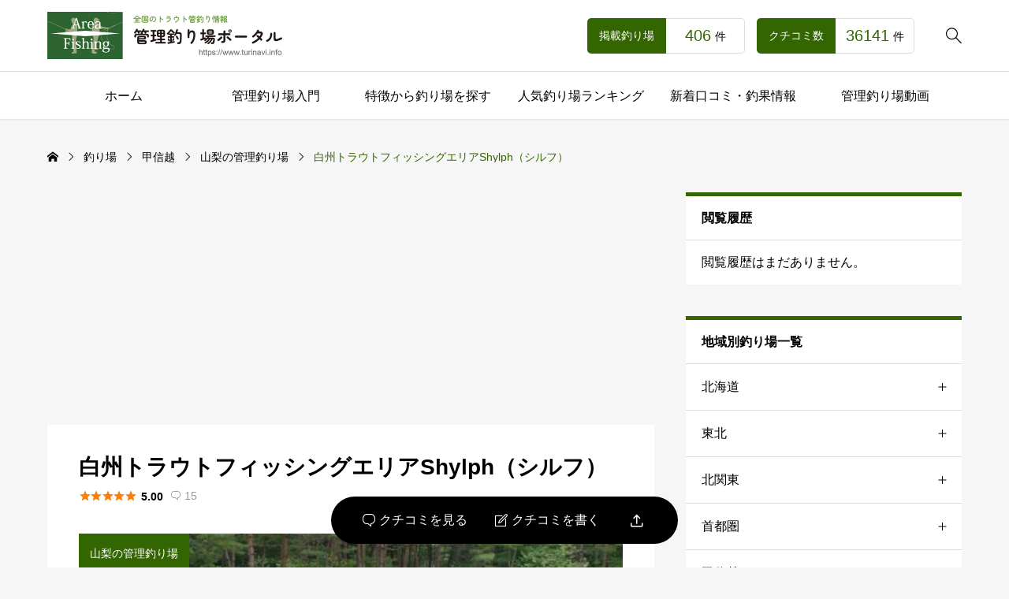

--- FILE ---
content_type: text/html; charset=UTF-8
request_url: https://www.turinavi.info/spot/shirasutroutfishingareashylph/
body_size: 22718
content:
<!DOCTYPE html>
<html class="pc" lang="ja">
<head >
<meta charset="UTF-8">
<meta name="viewport" content="width=device-width">
<title>白州トラウトフィッシングエリアShylph（シルフ） | 管理釣り場ポータル -全国のエリアトラウト・管釣り口コミ情報</title>
<meta name="description" content="管理釣り場ポータルは全国のトラウトの管理釣り場・釣堀を網羅した口コミ・釣果情報サイトです。エリアフィッシング基礎知識から管釣り情報、動画などの情報も満載です。">
<link rel="pingback" href="https://www.turinavi.info/xmlrpc.php">
<meta name='robots' content='max-image-preview:large' />
<link rel='dns-prefetch' href='//www.googletagmanager.com' />
<link rel='dns-prefetch' href='//pagead2.googlesyndication.com' />
<link rel="alternate" type="application/rss+xml" title="管理釣り場ポータル -全国のエリアトラウト・管釣り口コミ情報 &raquo; フィード" href="https://www.turinavi.info/feed/" />
<link rel="alternate" type="application/rss+xml" title="管理釣り場ポータル -全国のエリアトラウト・管釣り口コミ情報 &raquo; コメントフィード" href="https://www.turinavi.info/comments/feed/" />
<link rel="alternate" type="application/rss+xml" title="管理釣り場ポータル -全国のエリアトラウト・管釣り口コミ情報 &raquo; 白州トラウトフィッシングエリアShylph（シルフ） のコメントのフィード" href="https://www.turinavi.info/spot/shirasutroutfishingareashylph/feed/" />
<link rel="alternate" title="oEmbed (JSON)" type="application/json+oembed" href="https://www.turinavi.info/wp-json/oembed/1.0/embed?url=https%3A%2F%2Fwww.turinavi.info%2Fspot%2Fshirasutroutfishingareashylph%2F" />
<link rel="alternate" title="oEmbed (XML)" type="text/xml+oembed" href="https://www.turinavi.info/wp-json/oembed/1.0/embed?url=https%3A%2F%2Fwww.turinavi.info%2Fspot%2Fshirasutroutfishingareashylph%2F&#038;format=xml" />
<style id='wp-img-auto-sizes-contain-inline-css' type='text/css'>
img:is([sizes=auto i],[sizes^="auto," i]){contain-intrinsic-size:3000px 1500px}
/*# sourceURL=wp-img-auto-sizes-contain-inline-css */
</style>
<style id='wp-block-library-inline-css' type='text/css'>
:root{--wp-block-synced-color:#7a00df;--wp-block-synced-color--rgb:122,0,223;--wp-bound-block-color:var(--wp-block-synced-color);--wp-editor-canvas-background:#ddd;--wp-admin-theme-color:#007cba;--wp-admin-theme-color--rgb:0,124,186;--wp-admin-theme-color-darker-10:#006ba1;--wp-admin-theme-color-darker-10--rgb:0,107,160.5;--wp-admin-theme-color-darker-20:#005a87;--wp-admin-theme-color-darker-20--rgb:0,90,135;--wp-admin-border-width-focus:2px}@media (min-resolution:192dpi){:root{--wp-admin-border-width-focus:1.5px}}.wp-element-button{cursor:pointer}:root .has-very-light-gray-background-color{background-color:#eee}:root .has-very-dark-gray-background-color{background-color:#313131}:root .has-very-light-gray-color{color:#eee}:root .has-very-dark-gray-color{color:#313131}:root .has-vivid-green-cyan-to-vivid-cyan-blue-gradient-background{background:linear-gradient(135deg,#00d084,#0693e3)}:root .has-purple-crush-gradient-background{background:linear-gradient(135deg,#34e2e4,#4721fb 50%,#ab1dfe)}:root .has-hazy-dawn-gradient-background{background:linear-gradient(135deg,#faaca8,#dad0ec)}:root .has-subdued-olive-gradient-background{background:linear-gradient(135deg,#fafae1,#67a671)}:root .has-atomic-cream-gradient-background{background:linear-gradient(135deg,#fdd79a,#004a59)}:root .has-nightshade-gradient-background{background:linear-gradient(135deg,#330968,#31cdcf)}:root .has-midnight-gradient-background{background:linear-gradient(135deg,#020381,#2874fc)}:root{--wp--preset--font-size--normal:16px;--wp--preset--font-size--huge:42px}.has-regular-font-size{font-size:1em}.has-larger-font-size{font-size:2.625em}.has-normal-font-size{font-size:var(--wp--preset--font-size--normal)}.has-huge-font-size{font-size:var(--wp--preset--font-size--huge)}.has-text-align-center{text-align:center}.has-text-align-left{text-align:left}.has-text-align-right{text-align:right}.has-fit-text{white-space:nowrap!important}#end-resizable-editor-section{display:none}.aligncenter{clear:both}.items-justified-left{justify-content:flex-start}.items-justified-center{justify-content:center}.items-justified-right{justify-content:flex-end}.items-justified-space-between{justify-content:space-between}.screen-reader-text{border:0;clip-path:inset(50%);height:1px;margin:-1px;overflow:hidden;padding:0;position:absolute;width:1px;word-wrap:normal!important}.screen-reader-text:focus{background-color:#ddd;clip-path:none;color:#444;display:block;font-size:1em;height:auto;left:5px;line-height:normal;padding:15px 23px 14px;text-decoration:none;top:5px;width:auto;z-index:100000}html :where(.has-border-color){border-style:solid}html :where([style*=border-top-color]){border-top-style:solid}html :where([style*=border-right-color]){border-right-style:solid}html :where([style*=border-bottom-color]){border-bottom-style:solid}html :where([style*=border-left-color]){border-left-style:solid}html :where([style*=border-width]){border-style:solid}html :where([style*=border-top-width]){border-top-style:solid}html :where([style*=border-right-width]){border-right-style:solid}html :where([style*=border-bottom-width]){border-bottom-style:solid}html :where([style*=border-left-width]){border-left-style:solid}html :where(img[class*=wp-image-]){height:auto;max-width:100%}:where(figure){margin:0 0 1em}html :where(.is-position-sticky){--wp-admin--admin-bar--position-offset:var(--wp-admin--admin-bar--height,0px)}@media screen and (max-width:600px){html :where(.is-position-sticky){--wp-admin--admin-bar--position-offset:0px}}

/*# sourceURL=wp-block-library-inline-css */
</style><style id='global-styles-inline-css' type='text/css'>
:root{--wp--preset--aspect-ratio--square: 1;--wp--preset--aspect-ratio--4-3: 4/3;--wp--preset--aspect-ratio--3-4: 3/4;--wp--preset--aspect-ratio--3-2: 3/2;--wp--preset--aspect-ratio--2-3: 2/3;--wp--preset--aspect-ratio--16-9: 16/9;--wp--preset--aspect-ratio--9-16: 9/16;--wp--preset--color--black: #000000;--wp--preset--color--cyan-bluish-gray: #abb8c3;--wp--preset--color--white: #ffffff;--wp--preset--color--pale-pink: #f78da7;--wp--preset--color--vivid-red: #cf2e2e;--wp--preset--color--luminous-vivid-orange: #ff6900;--wp--preset--color--luminous-vivid-amber: #fcb900;--wp--preset--color--light-green-cyan: #7bdcb5;--wp--preset--color--vivid-green-cyan: #00d084;--wp--preset--color--pale-cyan-blue: #8ed1fc;--wp--preset--color--vivid-cyan-blue: #0693e3;--wp--preset--color--vivid-purple: #9b51e0;--wp--preset--gradient--vivid-cyan-blue-to-vivid-purple: linear-gradient(135deg,rgb(6,147,227) 0%,rgb(155,81,224) 100%);--wp--preset--gradient--light-green-cyan-to-vivid-green-cyan: linear-gradient(135deg,rgb(122,220,180) 0%,rgb(0,208,130) 100%);--wp--preset--gradient--luminous-vivid-amber-to-luminous-vivid-orange: linear-gradient(135deg,rgb(252,185,0) 0%,rgb(255,105,0) 100%);--wp--preset--gradient--luminous-vivid-orange-to-vivid-red: linear-gradient(135deg,rgb(255,105,0) 0%,rgb(207,46,46) 100%);--wp--preset--gradient--very-light-gray-to-cyan-bluish-gray: linear-gradient(135deg,rgb(238,238,238) 0%,rgb(169,184,195) 100%);--wp--preset--gradient--cool-to-warm-spectrum: linear-gradient(135deg,rgb(74,234,220) 0%,rgb(151,120,209) 20%,rgb(207,42,186) 40%,rgb(238,44,130) 60%,rgb(251,105,98) 80%,rgb(254,248,76) 100%);--wp--preset--gradient--blush-light-purple: linear-gradient(135deg,rgb(255,206,236) 0%,rgb(152,150,240) 100%);--wp--preset--gradient--blush-bordeaux: linear-gradient(135deg,rgb(254,205,165) 0%,rgb(254,45,45) 50%,rgb(107,0,62) 100%);--wp--preset--gradient--luminous-dusk: linear-gradient(135deg,rgb(255,203,112) 0%,rgb(199,81,192) 50%,rgb(65,88,208) 100%);--wp--preset--gradient--pale-ocean: linear-gradient(135deg,rgb(255,245,203) 0%,rgb(182,227,212) 50%,rgb(51,167,181) 100%);--wp--preset--gradient--electric-grass: linear-gradient(135deg,rgb(202,248,128) 0%,rgb(113,206,126) 100%);--wp--preset--gradient--midnight: linear-gradient(135deg,rgb(2,3,129) 0%,rgb(40,116,252) 100%);--wp--preset--font-size--small: 13px;--wp--preset--font-size--medium: 20px;--wp--preset--font-size--large: 36px;--wp--preset--font-size--x-large: 42px;--wp--preset--spacing--20: 0.44rem;--wp--preset--spacing--30: 0.67rem;--wp--preset--spacing--40: 1rem;--wp--preset--spacing--50: 1.5rem;--wp--preset--spacing--60: 2.25rem;--wp--preset--spacing--70: 3.38rem;--wp--preset--spacing--80: 5.06rem;--wp--preset--shadow--natural: 6px 6px 9px rgba(0, 0, 0, 0.2);--wp--preset--shadow--deep: 12px 12px 50px rgba(0, 0, 0, 0.4);--wp--preset--shadow--sharp: 6px 6px 0px rgba(0, 0, 0, 0.2);--wp--preset--shadow--outlined: 6px 6px 0px -3px rgb(255, 255, 255), 6px 6px rgb(0, 0, 0);--wp--preset--shadow--crisp: 6px 6px 0px rgb(0, 0, 0);}:where(.is-layout-flex){gap: 0.5em;}:where(.is-layout-grid){gap: 0.5em;}body .is-layout-flex{display: flex;}.is-layout-flex{flex-wrap: wrap;align-items: center;}.is-layout-flex > :is(*, div){margin: 0;}body .is-layout-grid{display: grid;}.is-layout-grid > :is(*, div){margin: 0;}:where(.wp-block-columns.is-layout-flex){gap: 2em;}:where(.wp-block-columns.is-layout-grid){gap: 2em;}:where(.wp-block-post-template.is-layout-flex){gap: 1.25em;}:where(.wp-block-post-template.is-layout-grid){gap: 1.25em;}.has-black-color{color: var(--wp--preset--color--black) !important;}.has-cyan-bluish-gray-color{color: var(--wp--preset--color--cyan-bluish-gray) !important;}.has-white-color{color: var(--wp--preset--color--white) !important;}.has-pale-pink-color{color: var(--wp--preset--color--pale-pink) !important;}.has-vivid-red-color{color: var(--wp--preset--color--vivid-red) !important;}.has-luminous-vivid-orange-color{color: var(--wp--preset--color--luminous-vivid-orange) !important;}.has-luminous-vivid-amber-color{color: var(--wp--preset--color--luminous-vivid-amber) !important;}.has-light-green-cyan-color{color: var(--wp--preset--color--light-green-cyan) !important;}.has-vivid-green-cyan-color{color: var(--wp--preset--color--vivid-green-cyan) !important;}.has-pale-cyan-blue-color{color: var(--wp--preset--color--pale-cyan-blue) !important;}.has-vivid-cyan-blue-color{color: var(--wp--preset--color--vivid-cyan-blue) !important;}.has-vivid-purple-color{color: var(--wp--preset--color--vivid-purple) !important;}.has-black-background-color{background-color: var(--wp--preset--color--black) !important;}.has-cyan-bluish-gray-background-color{background-color: var(--wp--preset--color--cyan-bluish-gray) !important;}.has-white-background-color{background-color: var(--wp--preset--color--white) !important;}.has-pale-pink-background-color{background-color: var(--wp--preset--color--pale-pink) !important;}.has-vivid-red-background-color{background-color: var(--wp--preset--color--vivid-red) !important;}.has-luminous-vivid-orange-background-color{background-color: var(--wp--preset--color--luminous-vivid-orange) !important;}.has-luminous-vivid-amber-background-color{background-color: var(--wp--preset--color--luminous-vivid-amber) !important;}.has-light-green-cyan-background-color{background-color: var(--wp--preset--color--light-green-cyan) !important;}.has-vivid-green-cyan-background-color{background-color: var(--wp--preset--color--vivid-green-cyan) !important;}.has-pale-cyan-blue-background-color{background-color: var(--wp--preset--color--pale-cyan-blue) !important;}.has-vivid-cyan-blue-background-color{background-color: var(--wp--preset--color--vivid-cyan-blue) !important;}.has-vivid-purple-background-color{background-color: var(--wp--preset--color--vivid-purple) !important;}.has-black-border-color{border-color: var(--wp--preset--color--black) !important;}.has-cyan-bluish-gray-border-color{border-color: var(--wp--preset--color--cyan-bluish-gray) !important;}.has-white-border-color{border-color: var(--wp--preset--color--white) !important;}.has-pale-pink-border-color{border-color: var(--wp--preset--color--pale-pink) !important;}.has-vivid-red-border-color{border-color: var(--wp--preset--color--vivid-red) !important;}.has-luminous-vivid-orange-border-color{border-color: var(--wp--preset--color--luminous-vivid-orange) !important;}.has-luminous-vivid-amber-border-color{border-color: var(--wp--preset--color--luminous-vivid-amber) !important;}.has-light-green-cyan-border-color{border-color: var(--wp--preset--color--light-green-cyan) !important;}.has-vivid-green-cyan-border-color{border-color: var(--wp--preset--color--vivid-green-cyan) !important;}.has-pale-cyan-blue-border-color{border-color: var(--wp--preset--color--pale-cyan-blue) !important;}.has-vivid-cyan-blue-border-color{border-color: var(--wp--preset--color--vivid-cyan-blue) !important;}.has-vivid-purple-border-color{border-color: var(--wp--preset--color--vivid-purple) !important;}.has-vivid-cyan-blue-to-vivid-purple-gradient-background{background: var(--wp--preset--gradient--vivid-cyan-blue-to-vivid-purple) !important;}.has-light-green-cyan-to-vivid-green-cyan-gradient-background{background: var(--wp--preset--gradient--light-green-cyan-to-vivid-green-cyan) !important;}.has-luminous-vivid-amber-to-luminous-vivid-orange-gradient-background{background: var(--wp--preset--gradient--luminous-vivid-amber-to-luminous-vivid-orange) !important;}.has-luminous-vivid-orange-to-vivid-red-gradient-background{background: var(--wp--preset--gradient--luminous-vivid-orange-to-vivid-red) !important;}.has-very-light-gray-to-cyan-bluish-gray-gradient-background{background: var(--wp--preset--gradient--very-light-gray-to-cyan-bluish-gray) !important;}.has-cool-to-warm-spectrum-gradient-background{background: var(--wp--preset--gradient--cool-to-warm-spectrum) !important;}.has-blush-light-purple-gradient-background{background: var(--wp--preset--gradient--blush-light-purple) !important;}.has-blush-bordeaux-gradient-background{background: var(--wp--preset--gradient--blush-bordeaux) !important;}.has-luminous-dusk-gradient-background{background: var(--wp--preset--gradient--luminous-dusk) !important;}.has-pale-ocean-gradient-background{background: var(--wp--preset--gradient--pale-ocean) !important;}.has-electric-grass-gradient-background{background: var(--wp--preset--gradient--electric-grass) !important;}.has-midnight-gradient-background{background: var(--wp--preset--gradient--midnight) !important;}.has-small-font-size{font-size: var(--wp--preset--font-size--small) !important;}.has-medium-font-size{font-size: var(--wp--preset--font-size--medium) !important;}.has-large-font-size{font-size: var(--wp--preset--font-size--large) !important;}.has-x-large-font-size{font-size: var(--wp--preset--font-size--x-large) !important;}
/*# sourceURL=global-styles-inline-css */
</style>

<style id='classic-theme-styles-inline-css' type='text/css'>
/*! This file is auto-generated */
.wp-block-button__link{color:#fff;background-color:#32373c;border-radius:9999px;box-shadow:none;text-decoration:none;padding:calc(.667em + 2px) calc(1.333em + 2px);font-size:1.125em}.wp-block-file__button{background:#32373c;color:#fff;text-decoration:none}
/*# sourceURL=/wp-includes/css/classic-themes.min.css */
</style>
<link rel='stylesheet' id='contact-form-7-css' href='https://www.turinavi.info/wp-content/plugins/contact-form-7/includes/css/styles.css?ver=6.1.4' type='text/css' media='all' />
<link rel='stylesheet' id='yyi_rinker_stylesheet-css' href='https://www.turinavi.info/wp-content/plugins/yyi-rinker/css/style.css?v=1.11.1&#038;ver=6.9' type='text/css' media='all' />
<link rel='stylesheet' id='parent-style-css' href='https://www.turinavi.info/wp-content/themes/rehub_tcd099/style.css?ver=6.9' type='text/css' media='all' />
<link rel='stylesheet' id='child-style-css' href='https://www.turinavi.info/wp-content/themes/rehub-child/style.css?ver=6.9' type='text/css' media='all' />
<link rel='stylesheet' id='swiper-css' href='https://www.turinavi.info/wp-content/themes/rehub_tcd099/css/swiper-bundle.min.css?ver=1692194341' type='text/css' media='all' />
<link rel='stylesheet' id='style-css' href='https://www.turinavi.info/wp-content/themes/rehub_tcd099/style.css?ver=1692194361' type='text/css' media='all' />
<link rel='stylesheet' id='design-plus-css' href='https://www.turinavi.info/wp-content/themes/rehub_tcd099/css/design-plus.css?ver=1692194340' type='text/css' media='all' />
<link rel='stylesheet' id='default-widget-css' href='https://www.turinavi.info/wp-content/themes/rehub_tcd099/css/default-widget.css?ver=1692194340' type='text/css' media='all' />
<link rel='stylesheet' id='sns-button-css-css' href='https://www.turinavi.info/wp-content/themes/rehub_tcd099/css/sns-button.css?ver=6.9' type='text/css' media='all' />
<script type="text/javascript" src="https://www.turinavi.info/wp-includes/js/jquery/jquery.min.js?ver=3.7.1" id="jquery-core-js"></script>
<script type="text/javascript" src="https://www.turinavi.info/wp-includes/js/jquery/jquery-migrate.min.js?ver=3.4.1" id="jquery-migrate-js"></script>
<script type="text/javascript" src="https://www.turinavi.info/wp-content/plugins/yyi-rinker/js/event-tracking.js?v=1.11.1" id="yyi_rinker_event_tracking_script-js"></script>
<script type="text/javascript" id="comment-like-js-extra">
/* <![CDATA[ */
var TCD_FUNCTIONS = {"ajax_url":"https://www.turinavi.info/wp-admin/admin-ajax.php","ajax_error_message":"Error was occurred. Please retry again."};
//# sourceURL=comment-like-js-extra
/* ]]> */
</script>
<script type="text/javascript" src="https://www.turinavi.info/wp-content/themes/rehub_tcd099/js/comment-like.js?ver=6.9" id="comment-like-js"></script>

<!-- Site Kit によって追加された Google タグ（gtag.js）スニペット -->
<!-- Google アナリティクス スニペット (Site Kit が追加) -->
<script type="text/javascript" src="https://www.googletagmanager.com/gtag/js?id=GT-TBB2ZT4" id="google_gtagjs-js" async></script>
<script type="text/javascript" id="google_gtagjs-js-after">
/* <![CDATA[ */
window.dataLayer = window.dataLayer || [];function gtag(){dataLayer.push(arguments);}
gtag("set","linker",{"domains":["www.turinavi.info"]});
gtag("js", new Date());
gtag("set", "developer_id.dZTNiMT", true);
gtag("config", "GT-TBB2ZT4");
//# sourceURL=google_gtagjs-js-after
/* ]]> */
</script>
<link rel="https://api.w.org/" href="https://www.turinavi.info/wp-json/" /><link rel="canonical" href="https://www.turinavi.info/spot/shirasutroutfishingareashylph/" />
<link rel='shortlink' href='https://www.turinavi.info/?p=869' />
<meta name="generator" content="Site Kit by Google 1.168.0" /><script type="text/javascript" language="javascript">
    var vc_pid = "885433721";
</script><script type="text/javascript" src="//aml.valuecommerce.com/vcdal.js" async></script><style>
.yyi-rinker-images {
    display: flex;
    justify-content: center;
    align-items: center;
    position: relative;

}
div.yyi-rinker-image img.yyi-rinker-main-img.hidden {
    display: none;
}

.yyi-rinker-images-arrow {
    cursor: pointer;
    position: absolute;
    top: 50%;
    display: block;
    margin-top: -11px;
    opacity: 0.6;
    width: 22px;
}

.yyi-rinker-images-arrow-left{
    left: -10px;
}
.yyi-rinker-images-arrow-right{
    right: -10px;
}

.yyi-rinker-images-arrow-left.hidden {
    display: none;
}

.yyi-rinker-images-arrow-right.hidden {
    display: none;
}
div.yyi-rinker-contents.yyi-rinker-design-tate  div.yyi-rinker-box{
    flex-direction: column;
}

div.yyi-rinker-contents.yyi-rinker-design-slim div.yyi-rinker-box .yyi-rinker-links {
    flex-direction: column;
}

div.yyi-rinker-contents.yyi-rinker-design-slim div.yyi-rinker-info {
    width: 100%;
}

div.yyi-rinker-contents.yyi-rinker-design-slim .yyi-rinker-title {
    text-align: center;
}

div.yyi-rinker-contents.yyi-rinker-design-slim .yyi-rinker-links {
    text-align: center;
}
div.yyi-rinker-contents.yyi-rinker-design-slim .yyi-rinker-image {
    margin: auto;
}

div.yyi-rinker-contents.yyi-rinker-design-slim div.yyi-rinker-info ul.yyi-rinker-links li {
	align-self: stretch;
}
div.yyi-rinker-contents.yyi-rinker-design-slim div.yyi-rinker-box div.yyi-rinker-info {
	padding: 0;
}
div.yyi-rinker-contents.yyi-rinker-design-slim div.yyi-rinker-box {
	flex-direction: column;
	padding: 14px 5px 0;
}

.yyi-rinker-design-slim div.yyi-rinker-box div.yyi-rinker-info {
	text-align: center;
}

.yyi-rinker-design-slim div.price-box span.price {
	display: block;
}

div.yyi-rinker-contents.yyi-rinker-design-slim div.yyi-rinker-info div.yyi-rinker-title a{
	font-size:16px;
}

div.yyi-rinker-contents.yyi-rinker-design-slim ul.yyi-rinker-links li.amazonkindlelink:before,  div.yyi-rinker-contents.yyi-rinker-design-slim ul.yyi-rinker-links li.amazonlink:before,  div.yyi-rinker-contents.yyi-rinker-design-slim ul.yyi-rinker-links li.rakutenlink:before, div.yyi-rinker-contents.yyi-rinker-design-slim ul.yyi-rinker-links li.yahoolink:before, div.yyi-rinker-contents.yyi-rinker-design-slim ul.yyi-rinker-links li.mercarilink:before {
	font-size:12px;
}

div.yyi-rinker-contents.yyi-rinker-design-slim ul.yyi-rinker-links li a {
	font-size: 13px;
}
.entry-content ul.yyi-rinker-links li {
	padding: 0;
}

div.yyi-rinker-contents .yyi-rinker-attention.attention_desing_right_ribbon {
    width: 89px;
    height: 91px;
    position: absolute;
    top: -1px;
    right: -1px;
    left: auto;
    overflow: hidden;
}

div.yyi-rinker-contents .yyi-rinker-attention.attention_desing_right_ribbon span {
    display: inline-block;
    width: 146px;
    position: absolute;
    padding: 4px 0;
    left: -13px;
    top: 12px;
    text-align: center;
    font-size: 12px;
    line-height: 24px;
    -webkit-transform: rotate(45deg);
    transform: rotate(45deg);
    box-shadow: 0 1px 3px rgba(0, 0, 0, 0.2);
}

div.yyi-rinker-contents .yyi-rinker-attention.attention_desing_right_ribbon {
    background: none;
}
.yyi-rinker-attention.attention_desing_right_ribbon .yyi-rinker-attention-after,
.yyi-rinker-attention.attention_desing_right_ribbon .yyi-rinker-attention-before{
display:none;
}
div.yyi-rinker-use-right_ribbon div.yyi-rinker-title {
    margin-right: 2rem;
}

				</style>
<!-- Site Kit が追加した Google AdSense メタタグ -->
<meta name="google-adsense-platform-account" content="ca-host-pub-2644536267352236">
<meta name="google-adsense-platform-domain" content="sitekit.withgoogle.com">
<!-- Site Kit が追加した End Google AdSense メタタグ -->

<!-- Google タグ マネージャー スニペット (Site Kit が追加) -->
<script type="text/javascript">
/* <![CDATA[ */

			( function( w, d, s, l, i ) {
				w[l] = w[l] || [];
				w[l].push( {'gtm.start': new Date().getTime(), event: 'gtm.js'} );
				var f = d.getElementsByTagName( s )[0],
					j = d.createElement( s ), dl = l != 'dataLayer' ? '&l=' + l : '';
				j.async = true;
				j.src = 'https://www.googletagmanager.com/gtm.js?id=' + i + dl;
				f.parentNode.insertBefore( j, f );
			} )( window, document, 'script', 'dataLayer', 'GTM-W7BVTFR' );
			
/* ]]> */
</script>

<!-- (ここまで) Google タグ マネージャー スニペット (Site Kit が追加) -->

<!-- Google AdSense スニペット (Site Kit が追加) -->
<script type="text/javascript" async="async" src="https://pagead2.googlesyndication.com/pagead/js/adsbygoogle.js?client=ca-pub-1807337700745681&amp;host=ca-host-pub-2644536267352236" crossorigin="anonymous"></script>

<!-- (ここまで) Google AdSense スニペット (Site Kit が追加) -->
<style type="text/css">
:root {
  --tcd-accent-color:51,102,0;
  --tcd-bg-color:246,246,246;
  --tcd-link-color:0,102,204;
  --tcd-hover-color:102,153,51;
  --tcd-review-star-color:#ff7f00;
  --tcd-review-ranking1-color:#b28c08;
  --tcd-review-ranking2-color:#8f9396;
  --tcd-review-ranking3-color:#7a4905;
}
.c-headline { font-family:var(--tcd-font-type2); font-size:34px; }
.p-single__header-title { font-family:var(--tcd-font-type2); font-size:28px; }
.post_content { font-family:var(--tcd-font-type2); font-size:16px; }
@media (max-width:767px) {
  .c-headline { font-size:22px; }
  .p-single__header-title { font-size:22px; }
  .post_content { font-size:16px; }
}
.l-footer__logo { font-size:24px; }
@media (max-width:767px) {
  .l-footer__logo { font-size:22px; }
}
.qt_google_map .pb_googlemap_custom-overlay-inner { background:#ffffff; color:#000000; }
.qt_google_map .pb_googlemap_custom-overlay-inner::after { border-color:#ffffff transparent transparent transparent; }
.styled_h2 {
  font-size:26px!important;
  text-align:center!important;
  font-weight:600!important;
  color:#000000;
  border-color:#000000;
  border-width:3px;
  border-style:solid;
border-left:none;
border-right:none;
border-top:none;
border-bottom:none;
background-color:transparent;
}
@media screen and (max-width:767px) {
  .styled_h2 { font-size:18px!important; }
}
.styled_h3 {
  font-size:20px!important;
  text-align:left!important;
  font-weight:600!important;
  color:#000000;
  border-color:#000000;
  border-width:2px;
  border-style:solid;
padding-left:1em!important;
padding-top:0.5em!important;
padding-bottom:0.5em!important;
border-right:none;
border-top:none;
border-bottom:none;
background-color:transparent;
}
@media screen and (max-width:767px) {
  .styled_h3 { font-size:18px!important; }
}
.styled_h4 {
  font-size:18px!important;
  text-align:left!important;
  font-weight:400!important;
  color:#000000;
  border-color:#dddddd;
  border-width:1px;
  border-style:dotted;
border-left:none;
border-right:none;
border-top:none;
padding-bottom:0.8em!important;
background-color:transparent;
}
@media screen and (max-width:767px) {
  .styled_h4 { font-size:18px!important; }
}
.styled_h5 {
  font-size:16px!important;
  text-align:left!important;
  font-weight:400!important;
  color:#000000;
  border-color:#000000;
  border-width:3px;
  border-style:double;
border-left:none;
border-right:none;
border-top:none;
border-bottom:none;
background-color:#fafafa;
padding:0.8em 1em!important;
}
@media screen and (max-width:767px) {
  .styled_h5 { font-size:16px!important; }
}
.q_custom_button.q_custom_button1 { width:270px; height:60px;border-radius:70px;color:#000000;border-color:#000000; }.q_custom_button.q_custom_button1:before { background-color:#333333;opacity:0; }.q_custom_button.q_custom_button1:hover { color:#fff;border-color:#333333; }.q_custom_button.q_custom_button1:hover:before { opacity:1; }.q_custom_button.q_custom_button2 { width:270px; height:60px;border-radius:0px;background-color:#000000;border:none; }.q_custom_button.q_custom_button2:before { background-color:#333333;left:-100%; }.q_custom_button.q_custom_button2:hover {  }.q_custom_button.q_custom_button2:hover:before { left:0; }.q_custom_button.q_custom_button3 { width:400px; height:70px;border-radius:70px;border-color:#000000; }.q_custom_button.q_custom_button3:before { background-color:#000000;left:-35px;transform:skewX(45deg); width:calc(100% + 70px); }.q_custom_button.q_custom_button3:hover { color:#333333;border-color:#333333; }.q_custom_button.q_custom_button3:hover:before { left:calc(100% + 50px); }.q_frame1 {
  background:#ffffff;
  border-radius:0px;
  border-width:1px;
  border-color:#dddddd;
  border-style:solid;
}
.q_frame1 .q_frame_label {
  color:#000000;
}
.q_frame2 {
  background:#ffffff;
  border-radius:0px;
  border-width:1px;
  border-color:#009aff;
  border-style:solid;
}
.q_frame2 .q_frame_label {
  color:#009aff;
}
.q_frame3 {
  background:#ffffff;
  border-radius:10px;
  border-width:1px;
  border-color:#f9b42d;
  border-style:solid;
}
.q_frame3 .q_frame_label {
  color:#f9b42d;
}
.q_underline1 {
  font-weight:400;background-image:linear-gradient(to right, transparent 50%, #fff799 50%);background-position:-100% 0.8em;}
.q_underline2 {
  font-weight:600;background-image:linear-gradient(to right, transparent 50%, #99f9ff 50%);}
.q_underline3 {
  font-weight:400;background-image:linear-gradient(to right, transparent 50%, #ff99b8 50%);}
.speech_balloon1 .speech_balloon_text_inner {
  color:#000000;
  background-color:#f2f2f2;
  border-color:#f2f2f2;
}
.speech_balloon1 .before { border-left-color:#f2f2f2; }
.speech_balloon1 .after { border-right-color:#f2f2f2; }
.speech_balloon2 .speech_balloon_text_inner {
  color:#000000;
  background-color:#ffffff;
  border-color:#000000;
}
.speech_balloon2 .before { border-left-color:#000000; }
.speech_balloon2 .after { border-right-color:#ffffff; }
.speech_balloon3 .speech_balloon_text_inner {
  color:#ffffff;
  background-color:#000000;
  border-color:#000000;
}
.speech_balloon3 .before { border-left-color:#000000; }
.speech_balloon3 .after { border-right-color:#000000; }
.speech_balloon4 .speech_balloon_text_inner {
  color:#000000;
  background-color:#ffffff;
  border-color:#000000;
}
.speech_balloon4 .before { border-left-color:#000000; }
.speech_balloon4 .after { border-right-color:#ffffff; }
</style>
<style id="current-page-style" type="text/css">
</style>
<style id="tcd-hover-animation-style">
.c-hover-animation { overflow:hidden; backface-visibility: hidden; }
.c-hover-animation__image { pointer-events:none; transition: transform  0.5s ease, opacity 0.5s ease; }
@media (hover: hover) and (pointer: fine) {
  a.c-hover-animation:hover .c-hover-animation__image, a:hover .c-hover-animation .c-hover-animation__image
  { transform: scale(1.1); }
}
</style>
<script id="review-footer-bar-js">
jQuery(function($){

  $('.js-review-scroll-link').on('click',function (e) {

    var $target = $(this.hash);
    if( $target.length === 0 ) return;

    if( this.hash == '#js-write-review-button' && !$('.p-review-comments-wrapper').hasClass('is-active') ) {
      $target.trigger('click');
    }

    $('html, body').stop().animate({
      'scrollTop': $target.offset().top - 40
    }, 800, 'easeOutExpo');
    
  });
  
  $('a[href="#js-single-review-rating"]').on('click',function (e) {

    var $target = $(this.hash);
    if( $target.length === 0 ) return;

    var height = window.innerWidth > 767 ? 40 : 0;

    $('html, body').stop().animate({
      'scrollTop': $target.offset().top - height
    }, 800, 'easeOutExpo');
    
  });

});
</script>
<style id="tcd-custom-css">
/* 口コミのレーティングとタイトルの必須ラベル非表示 */
.p-review-comments__rating-item__headline span.p-review-comments__item-required {display: none;}
.p-review-comments__item label[for="title"] span.p-review-comments__item-required {display: none;}

/* コメント通知メッセージ */
.p-comment-message {
  background: #336600;
}

/* 固定ページの記事公開日・更新日の非表示 */
.c-cardlink .c-cardlink__content-meta {display: none;}

/* 釣り場タグの非表示 */
.p-single--review-tag-wrapper {display: none;}
</style>
<?php //header biddingのタグ ?>
<script async="async" src="https://flux-cdn.com/client/00502/turinaviinfo_00947.min.js"></script>
<script type="text/javascript">
  window.pbjs = window.pbjs || {que: []};
</script>

<script async='async' src='https://securepubads.g.doubleclick.net/tag/js/gpt.js'></script>
<script type="text/javascript">
  window.googletag = window.googletag || {cmd: []};
</script>

<script type="text/javascript">
  window.fluxtag = {
    readyBids: {
      prebid: false,
      amazon: true,
      google: false
    },
    failSafeTimeout: 3e3,
    isFn: function isFn(object) {
      var _t = 'Function';
      var toString = Object.prototype.toString;
      return toString.call(object) === '[object ' + _t + ']';
    },
    launchAdServer: function() {
      if (!fluxtag.readyBids.prebid || !fluxtag.readyBids.amazon) {
        return;
      }
      fluxtag.requestAdServer();
    },
    requestAdServer: function() {
      if (!fluxtag.readyBids.google) {
        fluxtag.readyBids.google = true;
        googletag.cmd.push(function () {
          if (!!(pbjs.setTargetingForGPTAsync) && fluxtag.isFn(pbjs.setTargetingForGPTAsync)) {
            pbjs.que.push(function () {
              pbjs.setTargetingForGPTAsync();
            });
          }
          googletag.pubads().refresh();
        });
      }
    }
  };
</script>

<script type="text/javascript">
  setTimeout(function() {
    fluxtag.requestAdServer();
  }, fluxtag.failSafeTimeout);
</script>

<script type="text/javascript">
  var imobile_gam_slots = [];
  googletag.cmd.push(function() {
    var SP_rect = googletag.sizeMapping()
    .addSize([770, 0], [])
    .addSize([0, 0], [[300, 250], [336, 280]])
    .build();
    var PC_rect = googletag.sizeMapping()
    .addSize([770, 0], [[300, 250], [336, 280]])
    .addSize([0, 0], [])
    .build();
    var PC_300x600 = googletag.sizeMapping()
    .addSize([770, 0], [300, 600])
    .addSize([0, 0], [])
    .build();
    var PC_728x90 = googletag.sizeMapping()
    .addSize([770, 0], [728, 90])
    .addSize([0, 0], [])
    .build();
    var PC_300x250 = googletag.sizeMapping()
    .addSize([770, 0], [300, 250])
    .addSize([0, 0], [])
    .build();
    imobile_gam_slots.push(googletag.defineSlot('/9176203,22525889313/1712414', [[300, 250], [336, 280]], 'div-gpt-ad-1595928548130-0').defineSizeMapping(SP_rect).addService(googletag.pubads()));
    imobile_gam_slots.push(googletag.defineSlot('/9176203,22525889313/1712415', [[300, 250], [336, 280]], 'div-gpt-ad-1595928582469-0').defineSizeMapping(SP_rect).addService(googletag.pubads()));
    imobile_gam_slots.push(googletag.defineSlot('/9176203,22525889313/1712416', [[300, 250], [336, 280]], 'div-gpt-ad-1595928616411-0').defineSizeMapping(SP_rect).addService(googletag.pubads()));
    imobile_gam_slots.push(googletag.defineSlot('/9176203,22525889313/1712417', [[300, 250], [336, 280]], 'div-gpt-ad-1595928651854-0').defineSizeMapping(SP_rect).addService(googletag.pubads()));
    imobile_gam_slots.push(googletag.defineSlot('/9176203,22525889313/1712418', [[336, 280], [300, 250]], 'div-gpt-ad-1595928685844-0').defineSizeMapping(SP_rect).addService(googletag.pubads()));
    imobile_gam_slots.push(googletag.defineSlot('/9176203,22525889313/1712425', [[300, 250], [336, 280]], 'div-gpt-ad-1595928753913-0').defineSizeMapping(PC_rect).addService(googletag.pubads()));
    imobile_gam_slots.push(googletag.defineSlot('/9176203,22525889313/1712426', [300, 600], 'div-gpt-ad-1595928786448-0').defineSizeMapping(PC_300x600).addService(googletag.pubads()));
    imobile_gam_slots.push(googletag.defineSlot('/9176203,22525889313/1712428', [728, 90], 'div-gpt-ad-1595928819742-0').defineSizeMapping(PC_728x90).addService(googletag.pubads()));
    imobile_gam_slots.push(googletag.defineSlot('/9176203,22525889313/1712429', [728, 90], 'div-gpt-ad-1595928853859-0').defineSizeMapping(PC_728x90).addService(googletag.pubads()));
    imobile_gam_slots.push(googletag.defineSlot('/9176203,22525889313/1712431', [300, 250], 'div-gpt-ad-1595928921563-0').defineSizeMapping(PC_300x250).addService(googletag.pubads()));
    imobile_gam_slots.push(googletag.defineSlot('/9176203,22525889313/1712432', [300, 250], 'div-gpt-ad-1595928956055-0').defineSizeMapping(PC_300x250).addService(googletag.pubads()));
    imobile_gam_slots.push(googletag.defineSlot('/9176203,22525889313/1712433', [300, 250], 'div-gpt-ad-1595928991784-0').defineSizeMapping(PC_300x250).addService(googletag.pubads()));
    imobile_gam_slots.push(googletag.defineSlot('/9176203,22525889313/1712434', [300, 250], 'div-gpt-ad-1595929025061-0').defineSizeMapping(PC_300x250).addService(googletag.pubads()));
    googletag.pubads().enableSingleRequest();
    googletag.pubads().collapseEmptyDivs();
    googletag.pubads().disableInitialLoad();
    googletag.enableServices();

    if (!!(window.pbFlux) && !!(window.pbFlux.prebidBidder) && fluxtag.isFn(window.pbFlux.prebidBidder)) {
      pbjs.que.push(function () {
        window.pbFlux.prebidBidder();
      });
    } else {
      fluxtag.readyBids.prebid = true;
      fluxtag.launchAdServer();
    }
  });
</script>

<script type='text/javascript'>
  ! function (a9, a, p, s, t, A, g) {
    if (a[a9]) return;

    function q(c, r) {
      a[a9]._Q.push([c, r])
    }
    a[a9] = {
      init: function () {
        q("i", arguments)
      },
      fetchBids: function () {
        q("f", arguments)
      },
      setDisplayBids: function () {},
      targetingKeys: function () {
        return []
      },
      _Q: []
    };
    A = p.createElement(s);
    A.async = !0;
    A.src = t;
    g = p.getElementsByTagName(s)[0];
    g.parentNode.insertBefore(A, g)
  }("apstag", window, document, "script", "//c.amazon-adsystem.com/aax2/apstag.js");
  apstag.init({
    pubID: 'c06cc614-f284-4373-8e7b-e334e4dcb9d3',
    adServer: 'googletag',
    bidTimeout: 1e3,
    schain: {
      complete: 1,
      ver: '1.0',
      nodes: [{
        asi: 'i-mobile.co.jp',
        sid: '73531',
        hp: 1,
      }]
    }
  });

  googletag.cmd.push(function () {
    apstag.fetchBids({
      slots:  [
        {
          slotID: 'div-gpt-ad-1595928548130-0',
          slotName: '/9176203/1712414',
          sizes: [[300, 250], [336, 280]]
        },
        {
          slotID: 'div-gpt-ad-1595928582469-0',
          slotName: '/9176203/1712415',
          sizes: [[300, 250], [336, 280]]
        },
        {
          slotID: 'div-gpt-ad-1595928616411-0',
          slotName: '/9176203/1712416',
          sizes: [[300, 250], [336, 280]]
        },
        {
          slotID: 'div-gpt-ad-1595928651854-0',
          slotName: '/9176203/1712417',
          sizes: [[300, 250], [336, 280]]
        },
        {
          slotID: 'div-gpt-ad-1595928685844-0',
          slotName: '/9176203/1712418',
          sizes: [[300, 250], [336, 280]]
        },
        {
          slotID: 'div-gpt-ad-1595928753913-0',
          slotName: '/9176203/1712425',
          sizes: [[300, 250], [336, 280]]
        },
        {
          slotID: 'div-gpt-ad-1595928786448-0',
          slotName: '/9176203/1712426',
          sizes: [[300, 600]]
        },
        {
          slotID: 'div-gpt-ad-1595928819742-0',
          slotName: '/9176203/1712428',
          sizes: [[728, 90]]
        },
        {
          slotID: 'div-gpt-ad-1595928853859-0',
          slotName: '/9176203/1712429',
          sizes: [[728, 90]]
        },
        {
          slotID: 'div-gpt-ad-1595928921563-0',
          slotName: '/9176203/1712431',
          sizes: [[300, 250]]
        },
        {
          slotID: 'div-gpt-ad-1595928956055-0',
          slotName: '/9176203/1712432',
          sizes: [[300, 250]]
        },
        {
          slotID: 'div-gpt-ad-1595928991784-0',
          slotName: '/9176203/1712433',
          sizes: [[300, 250]]
        },
        {
          slotID: 'div-gpt-ad-1595929025061-0',
          slotName: '/9176203/1712434',
          sizes: [[300, 250]]
        }]
    }, function (bids) {
      googletag.cmd.push(function () {
        apstag.setDisplayBids();
        fluxtag.readyBids.amazon = true;
        fluxtag.launchAdServer();
      });
    });
  });
</script>
<?php //header biddingのタグここまで ?>
<link rel="icon" href="https://www.turinavi.info/wp-content/uploads/cropped-icon-32x32.png" sizes="32x32" />
<link rel="icon" href="https://www.turinavi.info/wp-content/uploads/cropped-icon-192x192.png" sizes="192x192" />
<link rel="apple-touch-icon" href="https://www.turinavi.info/wp-content/uploads/cropped-icon-180x180.png" />
<meta name="msapplication-TileImage" content="https://www.turinavi.info/wp-content/uploads/cropped-icon-270x270.png" />
</head>
<body id="body" class="wp-singular review-template-default single single-review postid-869 wp-theme-rehub_tcd099 wp-child-theme-rehub-child is-header-type--light">
  <div id="js-body-start"></div>
<header id="js-header" class="l-header p-drawer-animation p-loading-animation-target">

  <div class="l-header__main">
    <div class="l-header__main-inner l-inner u-flex">
      <div class="l-header__logo u-flex-align-center">
<div class="l-header__logo-image u-flex-align-center">
  <a href="https://www.turinavi.info/" class="c-logo" title="管理釣り場ポータル -全国のエリアトラウト・管釣り口コミ情報">
    <img class="c-logo__image"
      src="https://www.turinavi.info/wp-content/uploads/turinavi_logo.png?1769465334"
      alt="管理釣り場ポータル -全国のエリアトラウト・管釣り口コミ情報" title="管理釣り場ポータル -全国のエリアトラウト・管釣り口コミ情報"
      width="320" height="60"
      style="height:60px;"
    />
    <img class="c-logo__image"
      src="https://www.turinavi.info/wp-content/uploads/turinavi_sp_logo.png?1769465334"
      alt="管理釣り場ポータル -全国のエリアトラウト・管釣り口コミ情報" title="管理釣り場ポータル -全国のエリアトラウト・管釣り口コミ情報"
      width="266.5" height="50"
      style="height:50px;"
    />
  </a>
</div>
        <p class="l-header__desc">管理釣り場ポータルは全国のトラウトの管理釣り場・釣堀を網羅した口コミ・釣果情報サイトです。エリアフィッシング基礎知識から管釣り情報、動画などの情報も満載です。</p>
      </div>
      <button id="js-search-button--sp" class="l-header__search-button--sp c-icon u-button-reset" type="button">&#xe951;</button>

      <form id="js-header-search" class="l-header__search u-flex-align-center" role="search" method="get" action="https://www.turinavi.info/">
        <div class="l-header__search-form">
          <input type="text" value="" name="s" autocomplete="off" placeholder="検索">
        </div>
        <div class="l-header__search-button">
          <label class="u-flex-center u-button-reset" for="header-search-button">&#xe951;</label>
          <input class="u-visually-hidden" type="submit" id="header-search-button" value="検索">
        </div>
      </form>
      <div class="l-header__counts u-flex-align-center">

        <a href="https://www.turinavi.info/spot/" class="l-header__counts-item u-flex">
          <div class="l-header__counts-item__label u-flex-center">
            掲載釣り場          </div>
          <div class="l-header__counts-item__total u-flex-center">
            <span class="l-header__counts-item__number js-counter">406</span>
                        <span class="l-header__counts-item__unit">件</span>
                      </div>
        </a>
        
        <a href="https://www.turinavi.info/new-review/" class="l-header__counts-item u-flex">
          <div class="l-header__counts-item__label u-flex-center">
            クチコミ数          </div>
          <div class="l-header__counts-item__total u-flex-center">
            <span class="l-header__counts-item__number js-counter">36141</span>
                        <span class="l-header__counts-item__unit">件</span>
                      </div>
        </a>

      </div>
      <button id="js-menu-button" class="p-menu-button u-button-reset" type="button"><span></span><span></span><span></span></button>

    </div>
  </div>

  <div class="l-header__nav">
    <div class="l-header__nav-inner l-inner">
      <span id="js-navigation-bar" class="p-global-nav-bar" style="width:calc( 100% / 6 );"></span>
<nav class="p-global__nav-wrapper"><ul id="js-global-nav" class="p-global__nav"><li id="menu-item-4283" class="menu-item menu-item-type-custom menu-item-object-custom menu-item-home menu-item-4283 "><a href="https://www.turinavi.info/">ホーム</a></li>
<li id="menu-item-6258" class="menu-item menu-item-type-post_type menu-item-object-page menu-item-has-children menu-item-6258 "><a href="https://www.turinavi.info/intro/">管理釣り場入門</a>
<ul class="sub-menu">
	<li id="menu-item-6259" class="menu-item menu-item-type-post_type menu-item-object-page menu-item-6259 "><a href="https://www.turinavi.info/intro/tech_area/">管理釣り場について</a></li>
	<li id="menu-item-6262" class="menu-item menu-item-type-post_type menu-item-object-page menu-item-6262 "><a href="https://www.turinavi.info/intro/tech_lure/">ルアータックルの選び方</a></li>
	<li id="menu-item-6263" class="menu-item menu-item-type-post_type menu-item-object-page menu-item-6263 "><a href="https://www.turinavi.info/intro/tech_fly/">フライタックルの選び方</a></li>
	<li id="menu-item-6260" class="menu-item menu-item-type-post_type menu-item-object-page menu-item-6260 "><a href="https://www.turinavi.info/intro/beginner-lure/">エリアトラウト初心者にオススメのルアータックル</a></li>
	<li id="menu-item-6261" class="menu-item menu-item-type-post_type menu-item-object-page menu-item-6261 "><a href="https://www.turinavi.info/intro/beginner-fly/">管理釣り場初心者にオススメのフライタックル</a></li>
</ul>
</li>
<li id="menu-item-6264" class="menu-item menu-item-type-post_type menu-item-object-page menu-item-has-children menu-item-6264 "><a href="https://www.turinavi.info/features/">特徴から釣り場を探す</a>
<ul class="sub-menu">
	<li id="menu-item-6265" class="menu-item menu-item-type-post_type menu-item-object-page menu-item-6265 "><a href="https://www.turinavi.info/features/sp_stay/">宿泊施設のある管理釣り場・釣り堀</a></li>
	<li id="menu-item-6266" class="menu-item menu-item-type-post_type menu-item-object-page menu-item-6266 "><a href="https://www.turinavi.info/features/sp_camp/">キャンプ場のある管理釣り場・釣り堀</a></li>
	<li id="menu-item-6267" class="menu-item menu-item-type-post_type menu-item-object-page menu-item-6267 "><a href="https://www.turinavi.info/features/sp_tsukamidori/">つかみ取りができる管理釣り場・釣り堀</a></li>
	<li id="menu-item-6268" class="menu-item menu-item-type-post_type menu-item-object-page menu-item-6268 "><a href="https://www.turinavi.info/features/sp_night/">ナイターができる管理釣り場・釣り堀</a></li>
	<li id="menu-item-6269" class="menu-item menu-item-type-post_type menu-item-object-page menu-item-6269 "><a href="https://www.turinavi.info/features/sp_tenkara/">テンカラができる管理釣り場・釣り堀</a></li>
	<li id="menu-item-6270" class="menu-item menu-item-type-post_type menu-item-object-page menu-item-6270 "><a href="https://www.turinavi.info/features/sp_pool/">プール型の管理釣り場・釣り堀（プールフィッシング）</a></li>
</ul>
</li>
<li id="menu-item-6271" class="menu-item menu-item-type-post_type menu-item-object-page menu-item-6271 "><a href="https://www.turinavi.info/ranking/">人気釣り場ランキング</a></li>
<li id="menu-item-6272" class="menu-item menu-item-type-post_type menu-item-object-page menu-item-6272 "><a href="https://www.turinavi.info/new-review/">新着口コミ・釣果情報</a></li>
<li id="menu-item-6273" class="menu-item menu-item-type-taxonomy menu-item-object-category menu-item-6273 "><a href="https://www.turinavi.info/category/movie/">管理釣り場動画</a></li>
</ul></nav>    </div>
  </div>
</header>
<div id="container" class="l-container p-drawer-animation p-loading-animation-target is-sidebar--right">
  <div class="c-shadow"></div>
  <div class="c-breadcrumb" role="navigation">
    <ol class="c-breadcrumb__list c-h-scroll l-inner u-flex-align-center" itemscope itemtype="https://schema.org/BreadcrumbList">
      <li class="c-breadcrumb__item u-flex-align-center" itemprop="itemListElement" itemscope itemtype="http://schema.org/ListItem">
        <a class="c-breadcrumb__item-link c-breadcrumb__item--home" itemprop="item" href="https://www.turinavi.info/"><span itemprop="name" style="display:none;">HOME</span></a>
        <meta itemprop="position" content="1" />
      </li>
      <li class="c-breadcrumb__item u-flex-align-center" itemprop="itemListElement" itemscope itemtype="http://schema.org/ListItem">
                <a class="c-breadcrumb__item-link" itemprop="item" href="https://www.turinavi.info/spot/"><span itemprop="name">釣り場</span></a>
                <meta itemprop="position" content="2" />
      </li>
      <li class="c-breadcrumb__item u-flex-align-center" itemprop="itemListElement" itemscope itemtype="http://schema.org/ListItem">
                <a class="c-breadcrumb__item-link" itemprop="item" href="https://www.turinavi.info/spot_category/region_koshinetsu/"><span itemprop="name">甲信越</span></a>
                <meta itemprop="position" content="3" />
      </li>
      <li class="c-breadcrumb__item u-flex-align-center" itemprop="itemListElement" itemscope itemtype="http://schema.org/ListItem">
                <a class="c-breadcrumb__item-link" itemprop="item" href="https://www.turinavi.info/spot_category/yamanashi/"><span itemprop="name">山梨の管理釣り場</span></a>
                <meta itemprop="position" content="4" />
      </li>
      <li class="c-breadcrumb__item u-flex-align-center" itemprop="itemListElement" itemscope itemtype="http://schema.org/ListItem">
                <span itemprop="name">白州トラウトフィッシングエリアShylph（シルフ）</span>
                <meta itemprop="position" content="5" />
      </li>
    </ol>
  </div>
  <div class="l-container__inner l-inner u-flex-wrap">
    <main class="l-main">
<!-- adsense start -->
<div style="margin: 5px auto 10px;">
<script async src="https://pagead2.googlesyndication.com/pagead/js/adsbygoogle.js?client=ca-pub-1807337700745681"
     crossorigin="anonymous"></script>
<!-- turinavi-common-content-header-2023 -->
<ins class="adsbygoogle"
     style="display:block"
     data-ad-client="ca-pub-1807337700745681"
     data-ad-slot="1325153679"
     data-ad-format="auto"
     data-full-width-responsive="true"></ins>
<script>
     (adsbygoogle = window.adsbygoogle || []).push({});
</script>
</div>
<!-- adsense end --><article class="p-single p-single--review">
<header class="p-single__header p-single--review-header ">

  <div class="p-single--review-header__contents u-flex">
    <div class="p-single--review-header__info">
      <h1 class="p-single--review-header__title p-single__header-title">白州トラウトフィッシングエリアShylph（シルフ）</h1>

      <ul class="p-single--review-header__meta u-flex-align-center">
        <li class="p-single--review-header__meta-item u-flex-align-center">
          <a class="p-single--review-header__meta-item__link" href="#js-single-review-rating">
            <div class="p-star-review u-flex-align-center">
              <span class="p-star-review__icon c-icon is-active">&#xe838;</span><span class="p-star-review__icon c-icon is-active">&#xe838;</span><span class="p-star-review__icon c-icon is-active">&#xe838;</span><span class="p-star-review__icon c-icon is-active">&#xe838;</span><span class="p-star-review__icon c-icon is-active">&#xe838;</span>              <span class="p-star-review__total">5.00</span>
            </div>
          </a>
        </li>
        <li class="p-single--review-header__meta-item u-flex-align-center">
          <div class="p-review-counts u-flex-align-center"><span class="p-review-counts__icon c-icon">&#xe955;</span><span class="p-review-counts__number">15</span></div>        </li>
      </ul>

    </div>

  </div>
  <div class="p-single--review-header__media">
  <a class="p-single--review-header__category p-review-category u-flex-center" href="https://www.turinavi.info/spot_category/yamanashi/">
    山梨の管理釣り場  </a>
  <div class="p-single--review-header__images">

    <div id="js-single-review-main-image" class="p-single--review-header__images-main">
      <img width="560" height="200" src="https://www.turinavi.info/wp-content/uploads/shirasutroutfishingareashylph.jpg" class="attachment-full size-full" alt="" decoding="async" srcset="https://www.turinavi.info/wp-content/uploads/shirasutroutfishingareashylph.jpg 560w, https://www.turinavi.info/wp-content/uploads/shirasutroutfishingareashylph-300x107.jpg 300w" sizes="(max-width: 560px) 100vw, 560px" /> 
    </div>
  </div>
  </div>
</header>
<div class="c-share-button">
	<ul class="c-share-button__list c-share-button--type1">
				<li class="c-share-button__item">
			<a class="c-share-button__item-link c-share-button--twitter" href="https://twitter.com/share?text=%E7%99%BD%E5%B7%9E%E3%83%88%E3%83%A9%E3%82%A6%E3%83%88%E3%83%95%E3%82%A3%E3%83%83%E3%82%B7%E3%83%B3%E3%82%B0%E3%82%A8%E3%83%AA%E3%82%A2Shylph%EF%BC%88%E3%82%B7%E3%83%AB%E3%83%95%EF%BC%89&url=https%3A%2F%2Fwww.turinavi.info%2Fspot%2Fshirasutroutfishingareashylph%2F&via=&tw_p=tweetbutton&related=">
				<i class="c-share-icon">&#xe904;</i>
				<span class="c-share-button__label">Tweet</span>
			</a>
		</li>
				<li class="c-share-button__item">
			<a class="c-share-button__item-link c-share-button--facebook" href="//www.facebook.com/sharer/sharer.php?u=https://www.turinavi.info/spot/shirasutroutfishingareashylph/&amp;t=%E7%99%BD%E5%B7%9E%E3%83%88%E3%83%A9%E3%82%A6%E3%83%88%E3%83%95%E3%82%A3%E3%83%83%E3%82%B7%E3%83%B3%E3%82%B0%E3%82%A8%E3%83%AA%E3%82%A2Shylph%EF%BC%88%E3%82%B7%E3%83%AB%E3%83%95%EF%BC%89" class="facebook-btn-icon-link" target="blank" rel="nofollow">
				<i class="c-share-icon">&#xe902;</i>
				<span class="c-share-button__label">Share</span>
			</a>
		</li>
				<li class="c-share-button__item">
			<a class="c-share-button__item-link c-share-button--hatena" href="https://b.hatena.ne.jp/add?mode=confirm&url=https%3A%2F%2Fwww.turinavi.info%2Fspot%2Fshirasutroutfishingareashylph%2F">
				<i class="c-share-icon">&#xe908;</i>
				<span class="c-share-button__label">Hatena</span>
			</a>
		</li>
				<li class="c-share-button__item">
			<a class="c-share-button__item-link c-share-button--pocket" href="https://getpocket.com/edit?url=https%3A%2F%2Fwww.turinavi.info%2Fspot%2Fshirasutroutfishingareashylph%2F&title=%E7%99%BD%E5%B7%9E%E3%83%88%E3%83%A9%E3%82%A6%E3%83%88%E3%83%95%E3%82%A3%E3%83%83%E3%82%B7%E3%83%B3%E3%82%B0%E3%82%A8%E3%83%AA%E3%82%A2Shylph%EF%BC%88%E3%82%B7%E3%83%AB%E3%83%95%EF%BC%89">
				<i class="c-share-icon">&#xe90a;</i>
				<span class="c-share-button__label">Pocket</span>
			</a>
		</li>
				<li class="c-share-button__item">
			<a class="c-share-button__item-link c-share-button--rss" href="https://www.turinavi.info/feed/">
				<i class="c-share-icon">&#xe90b;</i>
				<span class="c-share-button__label">RSS</span>
			</a>
		</li>
				<li class="c-share-button__item">
			<a class="c-share-button__item-link c-share-button--feedly" href="https://feedly.com/index.html#subscription/feed/https://www.turinavi.info/feed/">
				<i class="c-share-icon">&#xe907;</i>
				<span class="c-share-button__label">feedly</span>
			</a>
		</li>
				<li class="c-share-button__item">
			<a class="c-share-button__item-link c-share-button--pinterest" rel="nofollow" href="https://www.pinterest.com/pin/create/button/?url=https%3A%2F%2Fwww.turinavi.info%2Fspot%2Fshirasutroutfishingareashylph%2F&media=https://www.turinavi.info/wp-content/uploads/shirasutroutfishingareashylph.jpg&description=%E7%99%BD%E5%B7%9E%E3%83%88%E3%83%A9%E3%82%A6%E3%83%88%E3%83%95%E3%82%A3%E3%83%83%E3%82%B7%E3%83%B3%E3%82%B0%E3%82%A8%E3%83%AA%E3%82%A2Shylph%EF%BC%88%E3%82%B7%E3%83%AB%E3%83%95%EF%BC%89">
				<i class="c-share-icon">&#xe905;</i>
				<span class="c-share-button__label">Pin&nbsp;it</span>
			</a>
		</li>
			</ul>
</div>
<!-- adsense start -->
<div style="margin-top: 40px;">
<script async src="https://pagead2.googlesyndication.com/pagead/js/adsbygoogle.js?client=ca-pub-1807337700745681"
     crossorigin="anonymous"></script>
<!-- turinavi-under-review-image-2023 -->
<ins class="adsbygoogle"
     style="display:block"
     data-ad-client="ca-pub-1807337700745681"
     data-ad-slot="9163500268"
     data-ad-format="auto"
     data-full-width-responsive="true"></ins>
<script>
     (adsbygoogle = window.adsbygoogle || []).push({});
</script>
</div>
<!-- adsense end -->
  <div class="p-single__content">
    <div class="post_content u-clearfix">
    </div>
  </div>
<div class="p-single--review-table">
  <table class="p-single--review-table__wrapper">
    <tbody class="p-single--review-table__body">  
      <tr class="p-single--review-table__item">
        <th class="p-single--review-table__cell p-single--review-table__cell-left"><span>住所</span></th>
        <td class="p-single--review-table__cell p-single--review-table__cell-right"><span>山梨県北杜市白州町大坊1194-1</span></td>
      </tr>

      <tr class="p-single--review-table__item">
        <th class="p-single--review-table__cell p-single--review-table__cell-left"><span>Tel</span></th>
        <td class="p-single--review-table__cell p-single--review-table__cell-right"><span>090-1805-3384</span></td>
      </tr>
      <tr class="p-single--review-table__item">
        <th class="p-single--review-table__cell p-single--review-table__cell-left"><span>営業時期</span></th>
                  <td class="p-single--review-table__cell p-single--review-table__cell-right"><span>通年営業</span></td>
              </tr>
      <tr class="p-single--review-table__item">
        <th class="p-single--review-table__cell p-single--review-table__cell-left"><span>営業時間</span></th>
                  <td class="p-single--review-table__cell p-single--review-table__cell-right"><span>8:00 ～ 17:00</span></td>
              </tr>
      <tr class="p-single--review-table__item">
        <th class="p-single--review-table__cell p-single--review-table__cell-left"><span>定休日</span></th>
                  <td class="p-single--review-table__cell p-single--review-table__cell-right"><span>月曜日・火曜日<br /> ※祭日は営業</span></td>
              </tr>
      <tr class="p-single--review-table__item">
        <th class="p-single--review-table__cell p-single--review-table__cell-left"><span>釣り場の形態</span></th>
                  <td class="p-single--review-table__cell p-single--review-table__cell-right"><span>ポンド</span></td>
              </tr>
      <tr class="p-single--review-table__item">
        <th class="p-single--review-table__cell p-single--review-table__cell-left"><span>釣り方</span></th>
                  <td class="p-single--review-table__cell p-single--review-table__cell-right"><span>ルアー・えさ釣り・つかみ取り</span></td>
              </tr>
      <tr class="p-single--review-table__item">
        <th class="p-single--review-table__cell p-single--review-table__cell-left"><span>対象魚</span></th>
                  <td class="p-single--review-table__cell p-single--review-table__cell-right"><span>ニジマス</span></td>
              </tr>
      <tr class="p-single--review-table__item">
        <th class="p-single--review-table__cell p-single--review-table__cell-left"><span>施設</span></th>
                  <td class="p-single--review-table__cell p-single--review-table__cell-right"><span>駐車場・レストハウス・バーベキュー施設・えさつり用竿(500円)・えさ(200円～)</span></td>
              </tr>
      <tr class="p-single--review-table__item">
        <th class="p-single--review-table__cell p-single--review-table__cell-left"><span>料金</span></th>
                  <td class="p-single--review-table__cell p-single--review-table__cell-right"><span><em>ルアー</em><br /> 午前券・3000円<br /> 午後券・3000円<br /> 1日券・4000円<br /> (＊小学生は半額)<br /> <em>えさ釣り</em><br /> 1時間・500円</span></td>
              </tr>
      <tr class="p-single--review-table__item">
        <th class="p-single--review-table__cell p-single--review-table__cell-left"><span>URL</span></th>
                  <td class="p-single--review-table__cell p-single--review-table__cell-right"><span><a href="http://shylph.boy.jp/" target="_blank" itemprop="url">http://shylph.boy.jp/</a></span></td>
              </tr>
  <!--      <tr class="p-single--review-table__item">
      <th class="p-single--review-table__cell p-single--review-table__cell-left"><span>地図</span></th>
                  <td class="p-single--review-table__cell p-single--review-table__cell-right"><span><iframe src="https://www.google.com/maps/embed?pb=!1m14!1m8!1m3!1d3237.33060814147!2d138.3133666!3d35.7672544!3m2!1i1024!2i768!4f13.1!3m3!1m2!1s0x601c6e71583c3141%3A0x8c7dcdcf11dea426!2z5bGx5qKo55yM5YyX5p2c5biC55m95bee55S65aSn5Z2K77yR77yR77yZ77yU4oiS77yR!5e0!3m2!1sja!2sjp!4v1419160804728" width="500" height="400" frameborder="0" style="border:0"></iframe></div>
          </span></td>
              </tr>-->
      <tr class="p-single--review-table__item">
        <th class="p-single--review-table__cell p-single--review-table__cell-left"><span>アクセス</span></th>
                  <td class="p-single--review-table__cell p-single--review-table__cell-right"><span>
        『甲府方面からのアクセス』<br /> 中央道・須玉ICを降り、清里・白州武川方面へ<br /> デイリーストアーを左折<br /> 国道20号交差点を柳沢・横手方面に直進<br /> Y地路をフレンドパーク方面<br /> 駒城橋を渡る<br /> みよしやを左折<br /> Y地路を右方向へ行き、数百メートル行くと到着<br /> 『長野方面からのアクセス』<br /> 中央道・小淵沢IC又は長坂ICを降り、白州道の駅方面へ<br /> 白州道の駅を横手方面へ700m<br /> 白州中学校を左へ<br /> 800m先尾白橋をわたる<br /> 1500m先みよしや交差点を直進<br /> 600m先交差点を直進<br /> 2500m先Y地路を右へ行き、数百メートル行くと到着        </span></td>
              </tr>
      <tr class="p-single--review-table__item">
        <th class="p-single--review-table__cell p-single--review-table__cell-left"><span>特徴</span></th>
                  <td class="p-single--review-table__cell p-single--review-table__cell-right"><span>白州トラウトフィッシングエリアShylphは自然があふれ、水の綺麗な北杜市白州町にある管理釣り場。<br /> 場所は、篠沢大滝キャンプ場のすぐそば<br /> えさ釣り・ルアー釣り・つかみどり<br /> みんなで楽しくＬet's Ｆishing</span></td>
              </tr>
<!--      <tr class="p-single--review-table__item">
        <th class="p-single--review-table__cell p-single--review-table__cell-left"><span>ルール・注意事項</span></th>
                  <td class="p-single--review-table__cell p-single--review-table__cell-right"><span>『ルアー釣りルール』<br /> ・ロッドの持込本数・4本まで<br /> ・ロッドの長さ・7Feetまで<br /> ・使用ルアー<br /> スプーン・3g以下<br /> スピナー・3g以下<br /> プラグ・6.5cm以下<br /> スティックルアー・OK<br /> ソフトルアー・禁止<br /> ・使用フックは全てｼﾝｸﾞﾙﾊﾞｰﾌﾞﾚｽﾌｯｸ<br /> ・１つのアイに１本のみ<br /> ・フロントフック禁止<br /> ・スレがかりが多い釣り方禁止<br /> 『えさ釣りルール』<br /> ・魚の持ち帰りは無制限<br /> (追加料金はかかりません。)<br /> ・リリースOK<br /> ・針を飲み込まれた魚、地面に上げた魚は全てお持ち帰りください。<br /> ・リリースする場合はネットで取り込み水の中で針をはずしてください。<br /> ・竿の持ち込み禁止<br /> ・まき餌禁止<br /> ・利用者以外の入場は禁止</span></td>
              </tr>-->
    </tbody>
  </table>
</div>
<div style='margin:auto;text-align:center;'>
	<!-- /9176203/1712432 -->
	<div style='display:inline-block; margin:10px;'>
	<div id='div-gpt-ad-1595928956055-0'>
	  <script>
	    googletag.cmd.push(function() { googletag.display('div-gpt-ad-1595928956055-0'); });
	  </script>
	</div>
	</div>
	<!-- /9176203/1712431 -->
	<div style='display:inline-block; margin:10px;'>
	<div id='div-gpt-ad-1595928921563-0'>
	  <script>
	    googletag.cmd.push(function() { googletag.display('div-gpt-ad-1595928921563-0'); });
	  </script>
	</div>
	</div>
</div>
<div class="p-single--review-tag-wrapper">
  <ul class="p-single--review-tag u-flex-wrap">
    <li class="p-single--review-tag__item">
      <a class="p-single--review-tag__link u-flex-center" href="https://www.turinavi.info/spot_tag/%e3%81%88%e3%81%95%e9%87%a3%e3%82%8a/">えさ釣り</a>
    </li>
    <li class="p-single--review-tag__item">
      <a class="p-single--review-tag__link u-flex-center" href="https://www.turinavi.info/spot_tag/%e3%81%a4%e3%81%8b%e3%81%bf%e5%8f%96%e3%82%8a/">つかみ取り</a>
    </li>
    <li class="p-single--review-tag__item">
      <a class="p-single--review-tag__link u-flex-center" href="https://www.turinavi.info/spot_tag/%e3%83%8b%e3%82%b8%e3%83%9e%e3%82%b9/">ニジマス</a>
    </li>
    <li class="p-single--review-tag__item">
      <a class="p-single--review-tag__link u-flex-center" href="https://www.turinavi.info/spot_tag/%e3%83%9d%e3%83%b3%e3%83%89/">ポンド</a>
    </li>
    <li class="p-single--review-tag__item">
      <a class="p-single--review-tag__link u-flex-center" href="https://www.turinavi.info/spot_tag/%e3%83%ab%e3%82%a2%e3%83%bc/">ルアー</a>
    </li>
    <li class="p-single--review-tag__item">
      <a class="p-single--review-tag__link u-flex-center" href="https://www.turinavi.info/spot_tag/%e5%b1%b1%e6%a2%a8%e7%9c%8c/">山梨県</a>
    </li>
    <li class="p-single--review-tag__item">
      <a class="p-single--review-tag__link u-flex-center" href="https://www.turinavi.info/spot_tag/%e7%94%b2%e4%bf%a1%e8%b6%8a/">甲信越</a>
    </li>
  </ul>
</div>
<div class="c-share-button">
	<ul class="c-share-button__list c-share-button--type1">
				<li class="c-share-button__item">
			<a class="c-share-button__item-link c-share-button--twitter" href="https://twitter.com/share?text=%E7%99%BD%E5%B7%9E%E3%83%88%E3%83%A9%E3%82%A6%E3%83%88%E3%83%95%E3%82%A3%E3%83%83%E3%82%B7%E3%83%B3%E3%82%B0%E3%82%A8%E3%83%AA%E3%82%A2Shylph%EF%BC%88%E3%82%B7%E3%83%AB%E3%83%95%EF%BC%89&url=https%3A%2F%2Fwww.turinavi.info%2Fspot%2Fshirasutroutfishingareashylph%2F&via=&tw_p=tweetbutton&related=">
				<i class="c-share-icon">&#xe904;</i>
				<span class="c-share-button__label">Tweet</span>
			</a>
		</li>
				<li class="c-share-button__item">
			<a class="c-share-button__item-link c-share-button--facebook" href="//www.facebook.com/sharer/sharer.php?u=https://www.turinavi.info/spot/shirasutroutfishingareashylph/&amp;t=%E7%99%BD%E5%B7%9E%E3%83%88%E3%83%A9%E3%82%A6%E3%83%88%E3%83%95%E3%82%A3%E3%83%83%E3%82%B7%E3%83%B3%E3%82%B0%E3%82%A8%E3%83%AA%E3%82%A2Shylph%EF%BC%88%E3%82%B7%E3%83%AB%E3%83%95%EF%BC%89" class="facebook-btn-icon-link" target="blank" rel="nofollow">
				<i class="c-share-icon">&#xe902;</i>
				<span class="c-share-button__label">Share</span>
			</a>
		</li>
				<li class="c-share-button__item">
			<a class="c-share-button__item-link c-share-button--hatena" href="https://b.hatena.ne.jp/add?mode=confirm&url=https%3A%2F%2Fwww.turinavi.info%2Fspot%2Fshirasutroutfishingareashylph%2F">
				<i class="c-share-icon">&#xe908;</i>
				<span class="c-share-button__label">Hatena</span>
			</a>
		</li>
				<li class="c-share-button__item">
			<a class="c-share-button__item-link c-share-button--pocket" href="https://getpocket.com/edit?url=https%3A%2F%2Fwww.turinavi.info%2Fspot%2Fshirasutroutfishingareashylph%2F&title=%E7%99%BD%E5%B7%9E%E3%83%88%E3%83%A9%E3%82%A6%E3%83%88%E3%83%95%E3%82%A3%E3%83%83%E3%82%B7%E3%83%B3%E3%82%B0%E3%82%A8%E3%83%AA%E3%82%A2Shylph%EF%BC%88%E3%82%B7%E3%83%AB%E3%83%95%EF%BC%89">
				<i class="c-share-icon">&#xe90a;</i>
				<span class="c-share-button__label">Pocket</span>
			</a>
		</li>
				<li class="c-share-button__item">
			<a class="c-share-button__item-link c-share-button--rss" href="https://www.turinavi.info/feed/">
				<i class="c-share-icon">&#xe90b;</i>
				<span class="c-share-button__label">RSS</span>
			</a>
		</li>
				<li class="c-share-button__item">
			<a class="c-share-button__item-link c-share-button--feedly" href="https://feedly.com/index.html#subscription/feed/https://www.turinavi.info/feed/">
				<i class="c-share-icon">&#xe907;</i>
				<span class="c-share-button__label">feedly</span>
			</a>
		</li>
				<li class="c-share-button__item">
			<a class="c-share-button__item-link c-share-button--pinterest" rel="nofollow" href="https://www.pinterest.com/pin/create/button/?url=https%3A%2F%2Fwww.turinavi.info%2Fspot%2Fshirasutroutfishingareashylph%2F&media=https://www.turinavi.info/wp-content/uploads/shirasutroutfishingareashylph.jpg&description=%E7%99%BD%E5%B7%9E%E3%83%88%E3%83%A9%E3%82%A6%E3%83%88%E3%83%95%E3%82%A3%E3%83%83%E3%82%B7%E3%83%B3%E3%82%B0%E3%82%A8%E3%83%AA%E3%82%A2Shylph%EF%BC%88%E3%82%B7%E3%83%AB%E3%83%95%EF%BC%89">
				<i class="c-share-icon">&#xe905;</i>
				<span class="c-share-button__label">Pin&nbsp;it</span>
			</a>
		</li>
			</ul>
</div>
<div id="js-single-review-rating" class="p-single--review-rating u-flex-wrap">

	<div class="p-single--review-rating__total u-flex-align-center">

		<span class="p-single--review-rating__total-label">総合得点</span>
		<span id="js-single-review-total-score" class="p-single--review-rating__total-number">5.00</span>
		<div class="p-star-review u-flex-align-center">
      <span class="p-star-review__icon c-icon is-active">&#xe838;</span><span class="p-star-review__icon c-icon is-active">&#xe838;</span><span class="p-star-review__icon c-icon is-active">&#xe838;</span><span class="p-star-review__icon c-icon is-active">&#xe838;</span><span class="p-star-review__icon c-icon is-active">&#xe838;</span>    </div>
		<div class="p-review-counts u-flex-align-center"><span class="p-review-counts__icon c-icon">&#xe955;</span><span class="p-review-counts__number">15</span></div>
	</div>

	<ul class="p-single--review-rating__list">
		<li class="p-single--review-rating__item">
			<div class="p-single--review-rating__item-info u-flex-align-center">
				<span class="p-single--review-rating__item-label">釣り場の評価</span>

				<div class="p-star-review u-flex-align-center">
					<span class="p-star-review__icon c-icon is-active">&#xe838;</span><span class="p-star-review__icon c-icon is-active">&#xe838;</span><span class="p-star-review__icon c-icon is-active">&#xe838;</span><span class="p-star-review__icon c-icon is-active">&#xe838;</span><span class="p-star-review__icon c-icon is-active">&#xe838;</span>					<span class="p-star-review__total">5.00</span>
				</div>
			</div>
			<div class="p-single--review-rating__item-score">
				<span class="p-single--review-rating__item-score__bar" style="width:calc( 100% * 5.00 /5 );"></span>
			</div>

		</li>
	</ul>

</div>
<section id="js-review-comment-list" class="p-single--review-comments">
	<h2 class="p-single--review-comments__headline">
		口コミ・釣果情報		<div class="p-single--review-comments__headline-count u-flex-align-center">
			<div class="p-review-counts u-flex-align-center"><span class="p-review-counts__icon c-icon">&#xe955;</span><span class="p-review-counts__number">15</span></div>		</div>
	</h2>
	<ul class="p-single--review-comments__list">
		<li class="p-single--review-comments__item">
			<h3 class="p-single--review-comments__item-title">連休はいいかも</h3>
			<div class="p-single--review-comments__item-desc p-single--review-comments__item-desc--hide js-single-review-comment-desc">
				<p class="js-single-review-comment-desc-text">久々に４月20日の日曜日に行ってきました。ルアーエリアのお客さんは私入れて４名程度広々つかえました。<br />
餌釣り掘りはご家族連れがひっきりなしに着ています。<br />
釣果はここはレギュラーサイズしかいないので20~25㎝程度。大物は期待なしですが、数釣りなら５時間で60匹程度。桜が咲き始め、桜が散り始める時だと一日３桁は行きますね。土日は放流が入りますが、なぜかここの放流は釣れませんが放流なくても一日通して楽しめます。これからゴールデンウィーク数釣りなら楽しめると思いますよ。<br />
管理人さんにいつも放流時１匹でいいので40㎝クラスの魚を入れてくれとお願いしていますが…。<br />
管理人さん見ていたら是非放流時１匹でいいので40㎝クラス大の魚を是非放流してください。お願いします。</p>
			</div>
			<p class="p-single--review-comments__item-readmore js-single-review-comment-readmore">
				<span class="p-single--review-comments__item-readmore--open">続きを読む</span>
				<span class="p-single--review-comments__item-readmore--close">閉じる</span>
			</p>

			<ul class="p-single--review-comments__item-meta u-flex-align-center u-flex-wrap">
				<li class="p-single--review-comments__item-meta__author">
					たっくん				</li>
				<li class="p-single--review-comments__item-meta__rating">
					<div class="p-star-review u-flex-align-center">
						<span class="p-star-review__icon c-icon is-active">&#xe838;</span><span class="p-star-review__icon c-icon is-active">&#xe838;</span><span class="p-star-review__icon c-icon is-active">&#xe838;</span><span class="p-star-review__icon c-icon is-active">&#xe838;</span><span class="p-star-review__icon c-icon is-active">&#xe838;</span>						<span class="p-star-review__total">5.00</span>
					</div>
				</li>
				<li class="p-single--review-comments__item-meta__date c-date">
					<time datetime="2025-04-24T20:07:01+09:00">2025年4月24日 20:07</time>
				</li>
			</ul>
			<div class="p-single--review-comments__item-like u-flex-align-center u-flex-wrap">
				<span class="p-single--review-comments__item-like__label">参考になった</span>
				<button class="p-single--review-comments__item-like__button u-button-reset js-comment-like-button " type="button" data-id="163967">
					はい				</button>
				<div class="p-single--review-comments__item-like__count u-flex-align-center">
					<span class="p-single--review-comments__item-like__count-icon c-icon">&#xe94d;</span>
					<span class="p-single--review-comments__item-like__count-number js-comment-like-count">0</span>
				</div>
			</div>

		</li>
</li><!-- #comment-## -->
		<li class="p-single--review-comments__item">
			<h3 class="p-single--review-comments__item-title">数は釣れます</h3>
			<div class="p-single--review-comments__item-desc p-single--review-comments__item-desc--hide js-single-review-comment-desc">
				<p class="js-single-review-comment-desc-text">20～25㎝程度のレギュラーサイズのみですが、数釣りなら魚影はかなり濃く、放流も定期的に行われているので釣れると思います。<br />
小規模ポンドなので大型魚は取り込み際にまわりに迷惑をかけるからという管理人さんお考えがあり放流されていませんが40㎝程度ならまわりに迷惑をかけずに釣ることは可能ですので、放流時１匹程度でもいいので40㎝クラスのトラウトを放流してほしいと思います。現在はレギュラーサイズしか放流していないのでいませんが、もしかしたら大型が出るかもと数釣りに加えてますます楽しみが増えるのでどうかご検討をお願い致します。</p>
			</div>
			<p class="p-single--review-comments__item-readmore js-single-review-comment-readmore">
				<span class="p-single--review-comments__item-readmore--open">続きを読む</span>
				<span class="p-single--review-comments__item-readmore--close">閉じる</span>
			</p>

			<ul class="p-single--review-comments__item-meta u-flex-align-center u-flex-wrap">
				<li class="p-single--review-comments__item-meta__author">
					たっくん				</li>
				<li class="p-single--review-comments__item-meta__rating">
					<div class="p-star-review u-flex-align-center">
						<span class="p-star-review__icon c-icon is-active">&#xe838;</span><span class="p-star-review__icon c-icon is-active">&#xe838;</span><span class="p-star-review__icon c-icon is-active">&#xe838;</span><span class="p-star-review__icon c-icon is-active">&#xe838;</span><span class="p-star-review__icon c-icon is-active">&#xe838;</span>						<span class="p-star-review__total">5.00</span>
					</div>
				</li>
				<li class="p-single--review-comments__item-meta__date c-date">
					<time datetime="2025-02-18T14:54:32+09:00">2025年2月18日 14:54</time>
				</li>
			</ul>
			<div class="p-single--review-comments__item-like u-flex-align-center u-flex-wrap">
				<span class="p-single--review-comments__item-like__label">参考になった</span>
				<button class="p-single--review-comments__item-like__button u-button-reset js-comment-like-button " type="button" data-id="162983">
					はい				</button>
				<div class="p-single--review-comments__item-like__count u-flex-align-center">
					<span class="p-single--review-comments__item-like__count-icon c-icon">&#xe94d;</span>
					<span class="p-single--review-comments__item-like__count-number js-comment-like-count">0</span>
				</div>
			</div>

		</li>
</li><!-- #comment-## -->
		<li class="p-single--review-comments__item">
			<h3 class="p-single--review-comments__item-title">防寒対策は念入りに</h3>
			<div class="p-single--review-comments__item-desc p-single--review-comments__item-desc--hide js-single-review-comment-desc">
				<p class="js-single-review-comment-desc-text">山なので冬から春はものすごく寒いです。<br />
<br />
想定の１.5倍くらい厚着しておくといいでしょう。</p>
			</div>
			<p class="p-single--review-comments__item-readmore js-single-review-comment-readmore">
				<span class="p-single--review-comments__item-readmore--open">続きを読む</span>
				<span class="p-single--review-comments__item-readmore--close">閉じる</span>
			</p>

			<ul class="p-single--review-comments__item-meta u-flex-align-center u-flex-wrap">
				<li class="p-single--review-comments__item-meta__author">
					匿名				</li>
				<li class="p-single--review-comments__item-meta__rating">
					<div class="p-star-review u-flex-align-center">
						<span class="p-star-review__icon c-icon is-active">&#xe838;</span><span class="p-star-review__icon c-icon is-active">&#xe838;</span><span class="p-star-review__icon c-icon is-active">&#xe838;</span><span class="p-star-review__icon c-icon is-active">&#xe838;</span><span class="p-star-review__icon c-icon is-active">&#xe838;</span>						<span class="p-star-review__total">5.00</span>
					</div>
				</li>
				<li class="p-single--review-comments__item-meta__date c-date">
					<time datetime="2024-12-24T10:37:16+09:00">2024年12月24日 10:37</time>
				</li>
			</ul>
			<div class="p-single--review-comments__item-like u-flex-align-center u-flex-wrap">
				<span class="p-single--review-comments__item-like__label">参考になった</span>
				<button class="p-single--review-comments__item-like__button u-button-reset js-comment-like-button " type="button" data-id="162115">
					はい				</button>
				<div class="p-single--review-comments__item-like__count u-flex-align-center">
					<span class="p-single--review-comments__item-like__count-icon c-icon">&#xe94d;</span>
					<span class="p-single--review-comments__item-like__count-number js-comment-like-count">2</span>
				</div>
			</div>

		</li>
</li><!-- #comment-## -->
		<li class="p-single--review-comments__item">
			<h3 class="p-single--review-comments__item-title">良い釣り場</h3>
			<div class="p-single--review-comments__item-desc p-single--review-comments__item-desc--hide js-single-review-comment-desc">
				<p class="js-single-review-comment-desc-text">いつ行っても大体釣れる釣り場<br />
場所によって深さや奥行きが異なるため、釣座によって釣り方は異なります。<br />
数釣りをしたい方はオススメ<br />
慣れてる人が1日やれば平均60〜70匹は釣れますよ<br />
上手くできなかったときは40匹、上手くやってる人は100匹くらいつれてます。<br />
初心者さんにも管理人さんや常連さんが教えてくれる暖かい良い釣り場です</p>
			</div>
			<p class="p-single--review-comments__item-readmore js-single-review-comment-readmore">
				<span class="p-single--review-comments__item-readmore--open">続きを読む</span>
				<span class="p-single--review-comments__item-readmore--close">閉じる</span>
			</p>

			<ul class="p-single--review-comments__item-meta u-flex-align-center u-flex-wrap">
				<li class="p-single--review-comments__item-meta__author">
					匿名				</li>
				<li class="p-single--review-comments__item-meta__rating">
					<div class="p-star-review u-flex-align-center">
						<span class="p-star-review__icon c-icon is-active">&#xe838;</span><span class="p-star-review__icon c-icon is-active">&#xe838;</span><span class="p-star-review__icon c-icon is-active">&#xe838;</span><span class="p-star-review__icon c-icon is-active">&#xe838;</span><span class="p-star-review__icon c-icon is-active">&#xe838;</span>						<span class="p-star-review__total">5.00</span>
					</div>
				</li>
				<li class="p-single--review-comments__item-meta__date c-date">
					<time datetime="2024-07-09T12:36:27+09:00">2024年7月9日 12:36</time>
				</li>
			</ul>
			<div class="p-single--review-comments__item-like u-flex-align-center u-flex-wrap">
				<span class="p-single--review-comments__item-like__label">参考になった</span>
				<button class="p-single--review-comments__item-like__button u-button-reset js-comment-like-button " type="button" data-id="160207">
					はい				</button>
				<div class="p-single--review-comments__item-like__count u-flex-align-center">
					<span class="p-single--review-comments__item-like__count-icon c-icon">&#xe94d;</span>
					<span class="p-single--review-comments__item-like__count-number js-comment-like-count">3</span>
				</div>
			</div>

		</li>
</li><!-- #comment-## -->
		<li class="p-single--review-comments__item">
			<h3 class="p-single--review-comments__item-title"></h3>
			<div class="p-single--review-comments__item-desc p-single--review-comments__item-desc--hide js-single-review-comment-desc">
				<p class="js-single-review-comment-desc-text">今日も行ってきましたが、ここは数釣りを求める方にはとてもいい場所だと思います。<br />
平日だと１~２名程度なので思いっきり大自然を味わえます。<br />
今日はもう一人私の他に常連さんが来ていましたが、とても良いコンディションの時には１日200匹を超えることもあるそうです。<br />
ただ大物はいません。ポンドが小さいため取り込む際に他の方が釣り出来なくなるので20~25㎝サイズですが、数は出ると思います。<br />
大物釣りの方は大物は一切いませんので（50㎝以上のアルビノがいると思いましたがソウギョだそうです...）ほかのエリアをお探しください。</p>
			</div>
			<p class="p-single--review-comments__item-readmore js-single-review-comment-readmore">
				<span class="p-single--review-comments__item-readmore--open">続きを読む</span>
				<span class="p-single--review-comments__item-readmore--close">閉じる</span>
			</p>

			<ul class="p-single--review-comments__item-meta u-flex-align-center u-flex-wrap">
				<li class="p-single--review-comments__item-meta__author">
					匿名				</li>
				<li class="p-single--review-comments__item-meta__rating">
					<div class="p-star-review u-flex-align-center">
						<span class="p-star-review__icon c-icon is-active">&#xe838;</span><span class="p-star-review__icon c-icon is-active">&#xe838;</span><span class="p-star-review__icon c-icon is-active">&#xe838;</span><span class="p-star-review__icon c-icon is-active">&#xe838;</span><span class="p-star-review__icon c-icon is-active">&#xe838;</span>						<span class="p-star-review__total">5.00</span>
					</div>
				</li>
				<li class="p-single--review-comments__item-meta__date c-date">
					<time datetime="2024-04-05T20:17:20+09:00">2024年4月5日 20:17</time>
				</li>
			</ul>
			<div class="p-single--review-comments__item-like u-flex-align-center u-flex-wrap">
				<span class="p-single--review-comments__item-like__label">参考になった</span>
				<button class="p-single--review-comments__item-like__button u-button-reset js-comment-like-button " type="button" data-id="159181">
					はい				</button>
				<div class="p-single--review-comments__item-like__count u-flex-align-center">
					<span class="p-single--review-comments__item-like__count-icon c-icon">&#xe94d;</span>
					<span class="p-single--review-comments__item-like__count-number js-comment-like-count">3</span>
				</div>
			</div>

		</li>
</li><!-- #comment-## -->
	</ul>
			<ul class="c-pagination u-flex-center"><li class="c-pagination__item"><span aria-current="page" class="page-numbers current">1</span></li><li class="c-pagination__item"><a class="page-numbers" href="https://www.turinavi.info/spot/shirasutroutfishingareashylph/comment-page-2/#comments">2</a></li><li class="c-pagination__item"><a class="page-numbers" href="https://www.turinavi.info/spot/shirasutroutfishingareashylph/comment-page-3/#comments">3</a></li></ul>
</section>
<div class="p-single--review-comments__post">
	<div id="js-write-review-button" class="p-single--review-write u-flex-center">
		<span class="p-single--review-write__icon c-icon">&#xe956;</span>
		<span class="p-single--review-write__label">クチコミを書く</span>
	</div>
<div class="p-review-comments-wrapper">	<div id="respond" class="p-review-comments">
		<h2 class="p-review-comments__headline">白州トラウトフィッシングエリアShylph（シルフ）<a rel="nofollow" id="cancel-comment-reply-link" href="/spot/shirasutroutfishingareashylph/#respond" style="display:none;">返信をキャンセルする。</a></h2><form action="https://www.turinavi.info/wp-comments-post.php" method="post" id="commentform" class="p-review-comments__form">	<div class="p-review-comments__item comment-form-author">
		<label for="author" class="p-review-comments__item-label u-flex-align-center">名前<span class="p-review-comments__item-any">任意</span></label>
		<input id="author" class="p-review-comments__item-text" name="author" type="text" value="" autocomplete="name" placeholder="匿名" />
	</div>

<div class="p-review-comments__item comment-form-rating">
	<ul class="p-review-comments__rating-list">
		<li class="p-review-comments__rating-item">
			<p class="p-review-comments__rating-item__headline u-flex-align-center">釣り場の評価<span class="p-review-comments__item-required">必須</span></p>
			<div class="p-review-comments__rating-item__stars u-flex-align-center">
				<span class="p-review-comments__rating-item__stars-label">星の数をお選びください</span>
				<div class="p-review-comments__rating-item__stars-value u-flex">
					<input id="row-1688661028746-1" class="p-review-comments__rating-item__stars-input" type="radio" name="rating[row-1688661028746]" value="1" required="required">
					<label class="p-review-comments__rating-item__stars-icon c-icon js-star-rating" for="row-1688661028746-1">&#xe838;</label>
					<input id="row-1688661028746-2" class="p-review-comments__rating-item__stars-input" type="radio" name="rating[row-1688661028746]" value="2" >
					<label class="p-review-comments__rating-item__stars-icon c-icon js-star-rating" for="row-1688661028746-2">&#xe838;</label>
					<input id="row-1688661028746-3" class="p-review-comments__rating-item__stars-input" type="radio" name="rating[row-1688661028746]" value="3" >
					<label class="p-review-comments__rating-item__stars-icon c-icon js-star-rating" for="row-1688661028746-3">&#xe838;</label>
					<input id="row-1688661028746-4" class="p-review-comments__rating-item__stars-input" type="radio" name="rating[row-1688661028746]" value="4" >
					<label class="p-review-comments__rating-item__stars-icon c-icon js-star-rating" for="row-1688661028746-4">&#xe838;</label>
					<input id="row-1688661028746-5" class="p-review-comments__rating-item__stars-input" type="radio" name="rating[row-1688661028746]" value="5" >
					<label class="p-review-comments__rating-item__stars-icon c-icon js-star-rating" for="row-1688661028746-5">&#xe838;</label>
				</div>
			</div>
		</li>
	</ul>
</div>
<div class="p-review-comments__item comment-form-title">
	<label for="title" class="p-review-comments__item-label u-flex-align-center">クチコミのタイトル<span class="p-review-comments__item-required">必須</span></label>
	<input id="title" class="p-review-comments__item-text" name="title" type="text" value="" required="required" placeholder="口コミ・釣果情報のタイトル" />
	<label for="comment" class="p-review-comments__item-label u-flex-align-center">クチコミ内容<span class="p-review-comments__item-required">必須</span></label>
	<textarea id="comment" class="p-review-comments__item-textarea" name="comment" required="required" placeholder="口コミ・釣果情報"></textarea>
	</div>
<div class="p-review-comments__item__submit form-submit"><input name="submit" type="submit" id="submit" class="p-review-comments__item__submit-button c-button" value="口コミ・釣果情報を投稿" /> <input type='hidden' name='comment_post_ID' value='869' id='comment_post_ID' />
<input type='hidden' name='comment_parent' id='comment_parent' value='0' />
</div>	<div class="p-review-comments__item p-review-comments__item--caution">
		<h2 class="p-review-comments__item--caution-headline">口コミ・釣果情報投稿の注意点</h2>
		<p class="p-review-comments__item--caution-desc">釣り場への口コミ・釣果情報をお気軽にお寄せ下さい。<br />
率直なご意見・ご感想は歓迎ですが、悪意のある口コミ情報はお控えください。<br />
※内容によって掲載できかねる場合や削除する可能性がございますことを予めご了承ください。</p>
	</div>
</form>	</div><!-- #respond -->
	</div></div><div style='margin:auto;text-align:center;'>
	<!-- /9176203/1712434 -->
	<div style='display:inline-block; margin:10px;'>
	<div id='div-gpt-ad-1595929025061-0'>
	  <script>
	    googletag.cmd.push(function() { googletag.display('div-gpt-ad-1595929025061-0'); });
	  </script>
	</div>
	</div>
	<!-- /9176203/1712433 -->
	<div style='display:inline-block; margin:10px;'>
	<div id='div-gpt-ad-1595928991784-0'>
	  <script>
	    googletag.cmd.push(function() { googletag.display('div-gpt-ad-1595928991784-0'); });
	  </script>
	</div>
	</div>
</div>
</article>
      </main>
<aside class="l-sidebar">
  <div class="l-sidebar__inner u-flex-wrap">
<div class="p-widget u-clearfix recently_viewed_review_widget" id="recently_viewed_review_widget-2">
<h3 class="p-widget-headline">閲覧履歴</h3><div class="p-widget-review-ranking">
<p class="c-no-post" style="padding:20px;">閲覧履歴はまだありません。</p></div>
</div>
<div class="p-widget u-clearfix review_category_widget" id="review_category_widget-2">
<h3 class="p-widget-headline">地域別釣り場一覧</h3><div class="widget_categories"><ul>	<li class="cat-item cat-item-447"><a href="https://www.turinavi.info/spot_category/region_hokkaido/">北海道 <span class="count">15</span></a>
<ul class='children'>
	<li class="cat-item cat-item-1"><a href="https://www.turinavi.info/spot_category/hokkaido_douhoku/">北海道・道北の管理釣り場 <span class="count">3</span></a>
</li>
	<li class="cat-item cat-item-4"><a href="https://www.turinavi.info/spot_category/hokkaido_dounan/">北海道・道南の管理釣り場 <span class="count">1</span></a>
</li>
	<li class="cat-item cat-item-2"><a href="https://www.turinavi.info/spot_category/hokkaido_douou/">北海道・道央の管理釣り場 <span class="count">6</span></a>
</li>
	<li class="cat-item cat-item-3"><a href="https://www.turinavi.info/spot_category/hokkaido_doutou/">北海道・道東の管理釣り場 <span class="count">5</span></a>
</li>
</ul>
</li>
	<li class="cat-item cat-item-448"><a href="https://www.turinavi.info/spot_category/region_tohoku/">東北 <span class="count">40</span></a>
<ul class='children'>
	<li class="cat-item cat-item-5"><a href="https://www.turinavi.info/spot_category/aomori/">青森の管理釣り場 <span class="count">4</span></a>
</li>
	<li class="cat-item cat-item-6"><a href="https://www.turinavi.info/spot_category/iwate/">岩手の管理釣り場 <span class="count">4</span></a>
</li>
	<li class="cat-item cat-item-7"><a href="https://www.turinavi.info/spot_category/miyagi/">宮城の管理釣り場 <span class="count">11</span></a>
</li>
	<li class="cat-item cat-item-8"><a href="https://www.turinavi.info/spot_category/akita/">秋田の管理釣り場 <span class="count">2</span></a>
</li>
	<li class="cat-item cat-item-9"><a href="https://www.turinavi.info/spot_category/yamagata/">山形の管理釣り場 <span class="count">3</span></a>
</li>
	<li class="cat-item cat-item-10"><a href="https://www.turinavi.info/spot_category/fukushima/">福島の管理釣り場 <span class="count">16</span></a>
</li>
</ul>
</li>
	<li class="cat-item cat-item-449"><a href="https://www.turinavi.info/spot_category/region_kitakanto/">北関東 <span class="count">91</span></a>
<ul class='children'>
	<li class="cat-item cat-item-12"><a href="https://www.turinavi.info/spot_category/tochigi/">栃木の管理釣り場 <span class="count">43</span></a>
</li>
	<li class="cat-item cat-item-13"><a href="https://www.turinavi.info/spot_category/gunma/">群馬の管理釣り場 <span class="count">39</span></a>
</li>
	<li class="cat-item cat-item-11"><a href="https://www.turinavi.info/spot_category/ibaragi/">茨城の管理釣り場 <span class="count">9</span></a>
</li>
</ul>
</li>
	<li class="cat-item cat-item-450"><a href="https://www.turinavi.info/spot_category/region_syutoken/">首都圏 <span class="count">74</span></a>
<ul class='children'>
	<li class="cat-item cat-item-15"><a href="https://www.turinavi.info/spot_category/chiba/">千葉の管理釣り場 <span class="count">11</span></a>
</li>
	<li class="cat-item cat-item-16"><a href="https://www.turinavi.info/spot_category/tokyo/">東京の管理釣り場 <span class="count">16</span></a>
</li>
	<li class="cat-item cat-item-14"><a href="https://www.turinavi.info/spot_category/saitama/">埼玉の管理釣り場 <span class="count">22</span></a>
</li>
	<li class="cat-item cat-item-17"><a href="https://www.turinavi.info/spot_category/kanagawa/">神奈川の管理釣り場 <span class="count">25</span></a>
</li>
</ul>
</li>
	<li class="cat-item cat-item-451"><a href="https://www.turinavi.info/spot_category/region_koshinetsu/">甲信越 <span class="count">64</span></a>
<ul class='children'>
	<li class="cat-item cat-item-23"><a href="https://www.turinavi.info/spot_category/nagano/">長野の管理釣り場 <span class="count">20</span></a>
</li>
	<li class="cat-item cat-item-22"><a href="https://www.turinavi.info/spot_category/yamanashi/">山梨の管理釣り場 <span class="count">28</span></a>
</li>
	<li class="cat-item cat-item-18"><a href="https://www.turinavi.info/spot_category/niigata/">新潟の管理釣り場 <span class="count">16</span></a>
</li>
</ul>
</li>
	<li class="cat-item cat-item-452"><a href="https://www.turinavi.info/spot_category/region_hokuriku/">北陸 <span class="count">4</span></a>
<ul class='children'>
	<li class="cat-item cat-item-19"><a href="https://www.turinavi.info/spot_category/toyama/">富山の管理釣り場 <span class="count">1</span></a>
</li>
	<li class="cat-item cat-item-20"><a href="https://www.turinavi.info/spot_category/ishikawa/">石川の管理釣り場 <span class="count">1</span></a>
</li>
	<li class="cat-item cat-item-21"><a href="https://www.turinavi.info/spot_category/fukui/">福井の管理釣り場 <span class="count">2</span></a>
</li>
</ul>
</li>
	<li class="cat-item cat-item-453"><a href="https://www.turinavi.info/spot_category/region_tokai/">東海 <span class="count">49</span></a>
<ul class='children'>
	<li class="cat-item cat-item-26"><a href="https://www.turinavi.info/spot_category/aichi/">愛知の管理釣り場 <span class="count">11</span></a>
</li>
	<li class="cat-item cat-item-24"><a href="https://www.turinavi.info/spot_category/gifu/">岐阜の管理釣り場 <span class="count">19</span></a>
</li>
	<li class="cat-item cat-item-25"><a href="https://www.turinavi.info/spot_category/shizuoka/">静岡の管理釣り場 <span class="count">15</span></a>
</li>
	<li class="cat-item cat-item-27"><a href="https://www.turinavi.info/spot_category/mie/">三重の管理釣り場 <span class="count">4</span></a>
</li>
</ul>
</li>
	<li class="cat-item cat-item-454"><a href="https://www.turinavi.info/spot_category/region_kinki/">近畿 <span class="count">36</span></a>
<ul class='children'>
	<li class="cat-item cat-item-31"><a href="https://www.turinavi.info/spot_category/hyogo/">兵庫の管理釣り場 <span class="count">4</span></a>
</li>
	<li class="cat-item cat-item-29"><a href="https://www.turinavi.info/spot_category/kyoto/">京都の管理釣り場 <span class="count">5</span></a>
</li>
	<li class="cat-item cat-item-28"><a href="https://www.turinavi.info/spot_category/shiga/">滋賀の管理釣り場 <span class="count">10</span></a>
</li>
	<li class="cat-item cat-item-30"><a href="https://www.turinavi.info/spot_category/oosaka/">大阪の管理釣り場 <span class="count">11</span></a>
</li>
	<li class="cat-item cat-item-32"><a href="https://www.turinavi.info/spot_category/nara/">奈良の管理釣り場 <span class="count">6</span></a>
</li>
</ul>
</li>
	<li class="cat-item cat-item-457"><a href="https://www.turinavi.info/spot_category/region_chugoku/">中国 <span class="count">21</span></a>
<ul class='children'>
	<li class="cat-item cat-item-38"><a href="https://www.turinavi.info/spot_category/yamaguchi/">山口の管理釣り場 <span class="count">3</span></a>
</li>
	<li class="cat-item cat-item-37"><a href="https://www.turinavi.info/spot_category/hiroshima/">広島の管理釣り場 <span class="count">9</span></a>
</li>
	<li class="cat-item cat-item-36"><a href="https://www.turinavi.info/spot_category/okayama/">岡山の管理釣り場 <span class="count">8</span></a>
</li>
	<li class="cat-item cat-item-34"><a href="https://www.turinavi.info/spot_category/tottori/">鳥取の管理釣り場 <span class="count">1</span></a>
</li>
</ul>
</li>
	<li class="cat-item cat-item-456"><a href="https://www.turinavi.info/spot_category/region_shikoku/">四国 <span class="count">1</span></a>
<ul class='children'>
	<li class="cat-item cat-item-42"><a href="https://www.turinavi.info/spot_category/kouchi/">高知の管理釣り場 <span class="count">1</span></a>
</li>
</ul>
</li>
	<li class="cat-item cat-item-455"><a href="https://www.turinavi.info/spot_category/region_kyusyu/">九州 <span class="count">11</span></a>
<ul class='children'>
	<li class="cat-item cat-item-44"><a href="https://www.turinavi.info/spot_category/saga/">佐賀の管理釣り場 <span class="count">1</span></a>
</li>
	<li class="cat-item cat-item-46"><a href="https://www.turinavi.info/spot_category/kumamoto/">熊本の管理釣り場 <span class="count">2</span></a>
</li>
	<li class="cat-item cat-item-43"><a href="https://www.turinavi.info/spot_category/fukuoka/">福岡の管理釣り場 <span class="count">1</span></a>
</li>
	<li class="cat-item cat-item-47"><a href="https://www.turinavi.info/spot_category/ooita/">大分の管理釣り場 <span class="count">6</span></a>
</li>
	<li class="cat-item cat-item-49"><a href="https://www.turinavi.info/spot_category/kagoshima/">鹿児島の管理釣り場 <span class="count">1</span></a>
</li>
</ul>
</li>
</ul></div></div>
<div class="p-widget u-clearfix review_ranking_widget" id="review_ranking_widget-2">
<h3 class="p-widget-headline">人気釣り場ランキング</h3><div class="p-widget-review-ranking">
  <article class="p-widget-review-ranking__item">
    <a class="p-widget-review-ranking__item-link u-flex " href="https://www.turinavi.info/spot/kosakanariver/">
      <div class="p-widget-review-ranking__item-image c-hover-animation">
        <div class="p-widget-review-ranking__item-rank">
          <span class="p-ranking-label p-ranking-label--1">
            <span class="p-ranking-label__number u-flex-center">1</span>
          </span>
        </div>
        <div class="p-widget-review-ranking__item-image-bg c-bg-image c-hover-animation__image" style="background:url(https://www.turinavi.info/wp-content/uploads/kosakanariver.jpg) no-repeat center; background-size:cover;"></div>
      </div>
      <div class="p-widget-review-ranking__item-content u-flex-align-center">
        <div class="p-widget-review-ranking__item-content-inner">
          <h4 class="p-widget-review-ranking__item-title c-hover-color c-line2">
            <span>小坂なリバーベース</span>
          </h4>
          <div class="p-widget-review-ranking__item-stars p-star-review u-flex-align-center">
            <span class="p-star-review__icon c-icon is-active">&#xe838;</span><span class="p-star-review__icon c-icon is-active">&#xe838;</span><span class="p-star-review__icon c-icon is-active">&#xe838;</span><span class="p-star-review__icon c-icon is-active">&#xe838;</span><span class="p-star-review__icon c-icon is-active">&#xe838;</span>            <span class="p-star-review__total">5.00</span>
          </div>
        </div>
      </div>

    </a>
  </article>
  <article class="p-widget-review-ranking__item">
    <a class="p-widget-review-ranking__item-link u-flex " href="https://www.turinavi.info/spot/hirano/">
      <div class="p-widget-review-ranking__item-image c-hover-animation">
        <div class="p-widget-review-ranking__item-rank">
          <span class="p-ranking-label p-ranking-label--2">
            <span class="p-ranking-label__number u-flex-center">2</span>
          </span>
        </div>
        <div class="p-widget-review-ranking__item-image-bg c-bg-image c-hover-animation__image" style="background:url(https://www.turinavi.info/wp-content/uploads/hirano.jpg) no-repeat center; background-size:cover;"></div>
      </div>
      <div class="p-widget-review-ranking__item-content u-flex-align-center">
        <div class="p-widget-review-ranking__item-content-inner">
          <h4 class="p-widget-review-ranking__item-title c-hover-color c-line2">
            <span>フィッシングパークひらの（旧：平之ニジマス釣堀公園）</span>
          </h4>
          <div class="p-widget-review-ranking__item-stars p-star-review u-flex-align-center">
            <span class="p-star-review__icon c-icon is-active">&#xe838;</span><span class="p-star-review__icon c-icon is-active">&#xe838;</span><span class="p-star-review__icon c-icon is-active">&#xe838;</span><span class="p-star-review__icon c-icon is-active">&#xe838;</span><span class="p-star-review__icon c-icon is-active">&#xe838;</span>            <span class="p-star-review__total">5.00</span>
          </div>
        </div>
      </div>

    </a>
  </article>
  <article class="p-widget-review-ranking__item">
    <a class="p-widget-review-ranking__item-link u-flex " href="https://www.turinavi.info/spot/yoshigahirafishingpark/">
      <div class="p-widget-review-ranking__item-image c-hover-animation">
        <div class="p-widget-review-ranking__item-rank">
          <span class="p-ranking-label p-ranking-label--3">
            <span class="p-ranking-label__number u-flex-center">3</span>
          </span>
        </div>
        <div class="p-widget-review-ranking__item-image-bg c-bg-image c-hover-animation__image" style="background:url(https://www.turinavi.info/wp-content/uploads/yoshigahirafishingpark.jpg) no-repeat center; background-size:cover;"></div>
      </div>
      <div class="p-widget-review-ranking__item-content u-flex-align-center">
        <div class="p-widget-review-ranking__item-content-inner">
          <h4 class="p-widget-review-ranking__item-title c-hover-color c-line2">
            <span>吉ヶ平フィッシングパーク</span>
          </h4>
          <div class="p-widget-review-ranking__item-stars p-star-review u-flex-align-center">
            <span class="p-star-review__icon c-icon is-active">&#xe838;</span><span class="p-star-review__icon c-icon is-active">&#xe838;</span><span class="p-star-review__icon c-icon is-active">&#xe838;</span><span class="p-star-review__icon c-icon is-active">&#xe838;</span><span class="p-star-review__icon c-icon is-active">&#xe838;</span>            <span class="p-star-review__total">5.00</span>
          </div>
        </div>
      </div>

    </a>
  </article>
  <article class="p-widget-review-ranking__item">
    <a class="p-widget-review-ranking__item-link u-flex " href="https://www.turinavi.info/spot/tenryugawa/">
      <div class="p-widget-review-ranking__item-image c-hover-animation">
        <div class="p-widget-review-ranking__item-rank">
          <span class="p-ranking-label p-ranking-label--4">
            <span class="p-ranking-label__number u-flex-center">4</span>
          </span>
        </div>
        <div class="p-widget-review-ranking__item-image-bg c-bg-image c-hover-animation__image" style="background:url(https://www.turinavi.info/wp-content/uploads/tenryugawa.jpg) no-repeat center; background-size:cover;"></div>
      </div>
      <div class="p-widget-review-ranking__item-content u-flex-align-center">
        <div class="p-widget-review-ranking__item-content-inner">
          <h4 class="p-widget-review-ranking__item-title c-hover-color c-line2">
            <span>天竜川ルアーフライ専用区</span>
          </h4>
          <div class="p-widget-review-ranking__item-stars p-star-review u-flex-align-center">
            <span class="p-star-review__icon c-icon is-active">&#xe838;</span><span class="p-star-review__icon c-icon is-active">&#xe838;</span><span class="p-star-review__icon c-icon is-active">&#xe838;</span><span class="p-star-review__icon c-icon is-active">&#xe838;</span><span class="p-star-review__icon c-icon is-active">&#xe838;</span>            <span class="p-star-review__total">5.00</span>
          </div>
        </div>
      </div>

    </a>
  </article>
  <article class="p-widget-review-ranking__item">
    <a class="p-widget-review-ranking__item-link u-flex " href="https://www.turinavi.info/spot/fishingcenternakanosawa/">
      <div class="p-widget-review-ranking__item-image c-hover-animation">
        <div class="p-widget-review-ranking__item-rank">
          <span class="p-ranking-label p-ranking-label--5">
            <span class="p-ranking-label__number u-flex-center">5</span>
          </span>
        </div>
        <div class="p-widget-review-ranking__item-image-bg c-bg-image c-hover-animation__image" style="background:url(https://www.turinavi.info/wp-content/uploads/fishingcenternakanosawa.jpg) no-repeat center; background-size:cover;"></div>
      </div>
      <div class="p-widget-review-ranking__item-content u-flex-align-center">
        <div class="p-widget-review-ranking__item-content-inner">
          <h4 class="p-widget-review-ranking__item-title c-hover-color c-line2">
            <span>群馬フィッシングセンター中之沢</span>
          </h4>
          <div class="p-widget-review-ranking__item-stars p-star-review u-flex-align-center">
            <span class="p-star-review__icon c-icon is-active">&#xe838;</span><span class="p-star-review__icon c-icon is-active">&#xe838;</span><span class="p-star-review__icon c-icon is-active">&#xe838;</span><span class="p-star-review__icon c-icon is-active">&#xe838;</span><span class="p-star-review__icon c-icon is-active">&#xe838;</span>            <span class="p-star-review__total">5.00</span>
          </div>
        </div>
      </div>

    </a>
  </article>
</div>
</div>
<div class="widget_text p-widget u-clearfix widget_custom_html" id="custom_html-3">
<h3 class="p-widget-headline">釣りポータルサイト</h3><div class="textwidget custom-html-widget"><div class="post_content u-clearfix"><a href="https://www.kaijo-turibori.info"><img width="300" height="120" src="https://www.turinavi.info/wp-content/uploads/banner_kaijo-turibori.jpg" class="image wp-image-6416  attachment-full size-full" alt="" decoding="async" loading="lazy" style="max-width: 100%; height: auto; margin-top:10px;"></a>
<a href="https://www.wakasagituri.info"><img width="300" height="120" src="https://www.turinavi.info/wp-content/uploads/banner_wakasagi.jpg" class="image wp-image-6416  attachment-full size-full" alt="" decoding="async" loading="lazy" style="max-width: 100%; height: auto; margin-top:10px;"></a>
<a href="https://www.blackbassturi.info"><img width="300" height="120" src="https://www.turinavi.info/wp-content/uploads/banner_blackbass.jpg" class="image wp-image-6415  attachment-full size-full" alt="" decoding="async" loading="lazy" style="max-width: 100%; height: auto; margin-top:10px;"></a></div></div></div>
  </div>
</aside>
    </div>
<footer id="js-footer" class="l-footer">
  <div class="l-footer__info">
    <div class="l-inner">
<div class="l-footer__logo">
  <a href="https://www.turinavi.info/" class="c-logo" title="管理釣り場ポータル -全国のエリアトラウト・管釣り口コミ情報">
    <span class="c-logo__text c-font--type3">管理釣り場ポータル -全国のエリアトラウト・管釣り口コミ情報</span>
  </a>
</div>
      <p class="l-footer__desc">サイトの簡単な説明文をここに入力します。</p>
    </div>
  </div>
  <div class="l-footer__sns">
    <div class="l-footer__sns-inner l-inner">
      <ul class="l-footer__sns-icons u-flex-center c-sns-icons c-sns-icons--type1"><li class="c-sns-icons__item"><a href="https://twitter.com/turinavi_info" class="c-sns-icons__link c-sns-icons__link--twitter" rel="nofollow noopener" target="_blank" title="twitter" ></a></li><li class="c-sns-icons__item"><a href="http://www.turinavi.info/contact/" class="c-sns-icons__link c-sns-icons__link--contact" rel="nofollow noopener" target="_blank" title="contact" ></a></li></ul>    </div>
  </div>
  <div class="l-footer__copyright">
    <div class="l-footer__copyright-inner l-inner">
      Copyright © 管理釣り場ポータル    </div>
  </div>
</footer>
  </div>
<div id="js-drawer" class="p-drawer-menu u-hidden-scroll-bar">

  <button id="js-drawer-close-button" class="p-menu-button--close u-button-reset" type="button">
    <span></span>
    <span></span>
  </button>
<nav class="p-drawer-menu__nav-wrapper"><ul id="menu-header_menu" class="p-drawer-menu__nav"><li class="menu-item menu-item-type-custom menu-item-object-custom menu-item-home menu-item-4283 "><a href="https://www.turinavi.info/">ホーム</a></li>
<li class="menu-item menu-item-type-post_type menu-item-object-page menu-item-has-children menu-item-6258 "><a href="https://www.turinavi.info/intro/">管理釣り場入門<span class="p-drawer-menu-toggle-button u-flex-center js-drawer-toggle"><span class="p-drawer-menu-toggle-button__icon"></span></span></a>
<ul class="sub-menu">
	<li class="menu-item menu-item-type-post_type menu-item-object-page menu-item-6259 "><a href="https://www.turinavi.info/intro/tech_area/">管理釣り場について</a></li>
	<li class="menu-item menu-item-type-post_type menu-item-object-page menu-item-6262 "><a href="https://www.turinavi.info/intro/tech_lure/">ルアータックルの選び方</a></li>
	<li class="menu-item menu-item-type-post_type menu-item-object-page menu-item-6263 "><a href="https://www.turinavi.info/intro/tech_fly/">フライタックルの選び方</a></li>
	<li class="menu-item menu-item-type-post_type menu-item-object-page menu-item-6260 "><a href="https://www.turinavi.info/intro/beginner-lure/">エリアトラウト初心者にオススメのルアータックル</a></li>
	<li class="menu-item menu-item-type-post_type menu-item-object-page menu-item-6261 "><a href="https://www.turinavi.info/intro/beginner-fly/">管理釣り場初心者にオススメのフライタックル</a></li>
</ul>
</li>
<li class="menu-item menu-item-type-post_type menu-item-object-page menu-item-has-children menu-item-6264 "><a href="https://www.turinavi.info/features/">特徴から釣り場を探す<span class="p-drawer-menu-toggle-button u-flex-center js-drawer-toggle"><span class="p-drawer-menu-toggle-button__icon"></span></span></a>
<ul class="sub-menu">
	<li class="menu-item menu-item-type-post_type menu-item-object-page menu-item-6265 "><a href="https://www.turinavi.info/features/sp_stay/">宿泊施設のある管理釣り場・釣り堀</a></li>
	<li class="menu-item menu-item-type-post_type menu-item-object-page menu-item-6266 "><a href="https://www.turinavi.info/features/sp_camp/">キャンプ場のある管理釣り場・釣り堀</a></li>
	<li class="menu-item menu-item-type-post_type menu-item-object-page menu-item-6267 "><a href="https://www.turinavi.info/features/sp_tsukamidori/">つかみ取りができる管理釣り場・釣り堀</a></li>
	<li class="menu-item menu-item-type-post_type menu-item-object-page menu-item-6268 "><a href="https://www.turinavi.info/features/sp_night/">ナイターができる管理釣り場・釣り堀</a></li>
	<li class="menu-item menu-item-type-post_type menu-item-object-page menu-item-6269 "><a href="https://www.turinavi.info/features/sp_tenkara/">テンカラができる管理釣り場・釣り堀</a></li>
	<li class="menu-item menu-item-type-post_type menu-item-object-page menu-item-6270 "><a href="https://www.turinavi.info/features/sp_pool/">プール型の管理釣り場・釣り堀（プールフィッシング）</a></li>
</ul>
</li>
<li class="menu-item menu-item-type-post_type menu-item-object-page menu-item-6271 "><a href="https://www.turinavi.info/ranking/">人気釣り場ランキング</a></li>
<li class="menu-item menu-item-type-post_type menu-item-object-page menu-item-6272 "><a href="https://www.turinavi.info/new-review/">新着口コミ・釣果情報</a></li>
<li class="menu-item menu-item-type-taxonomy menu-item-object-category menu-item-6273 "><a href="https://www.turinavi.info/category/movie/">管理釣り場動画</a></li>
</ul></nav><ul class="p-drawer-menu__sns c-sns-icons c-sns-icons--type1"><li class="c-sns-icons__item"><a href="https://twitter.com/turinavi_info" class="c-sns-icons__link c-sns-icons__link--twitter" rel="nofollow noopener" target="_blank" title="twitter" ></a></li><li class="c-sns-icons__item"><a href="http://www.turinavi.info/contact/" class="c-sns-icons__link c-sns-icons__link--contact" rel="nofollow noopener" target="_blank" title="contact" ></a></li></ul></div>
<div id="js-close-overlay" class="p-drawer-menu__overlay"></div>
<div id="js-review-footer-bar" class="p-review-footer-bar u-flex-justify-center">
  <div class="p-review-footer-bar__inner">

    <ul class="p-review-footer-bar__list u-flex-align-center">

      <li class="p-review-footer-bar__item">
        <a class="p-review-footer-bar__link u-flex-align-center js-review-scroll-link" href="#js-review-comment-list">
          <span class="p-review-footer-bar__icon p-review-footer-bar__icon--baloon c-icon">&#xe955;</span>
          クチコミを見る        </a>
      </li>

      <li class="p-review-footer-bar__item">
        <a class="p-review-footer-bar__link u-flex-align-center js-review-scroll-link" href="#js-write-review-button">
          <span class="p-review-footer-bar__icon p-review-footer-bar__icon--pen c-icon">&#xe956;</span>
          クチコミを書く        </a>
      </li>

      <li class="p-review-footer-bar__item">
        <button id="js-review-copy-title-url-button" class="p-review-footer-bar__link u-button-reset u-flex-align-center" data-clipboard-text="白州トラウトフィッシングエリアShylph（シルフ） https://www.turinavi.info/spot/shirasutroutfishingareashylph/">
          <span class="p-review-footer-bar__icon--share c-icon">&#xe957;</span>
          <span class="p-review-footer-bar__icon--done c-icon">&#xe876;</span>
        </button>
      </li>

    </ul>

  </div>
</div>
<div class="p-review-footer-bar__space"></div>
  <div class="p-return-top-button-wrapper">
    <button id="js-return-top-button" class="p-return-top-button" type="button"></button>
  </div>
<script type="speculationrules">
{"prefetch":[{"source":"document","where":{"and":[{"href_matches":"/*"},{"not":{"href_matches":["/wp-*.php","/wp-admin/*","/wp-content/uploads/*","/wp-content/*","/wp-content/plugins/*","/wp-content/themes/rehub-child/*","/wp-content/themes/rehub_tcd099/*","/*\\?(.+)"]}},{"not":{"selector_matches":"a[rel~=\"nofollow\"]"}},{"not":{"selector_matches":".no-prefetch, .no-prefetch a"}}]},"eagerness":"conservative"}]}
</script>
		<!-- Google タグ マネージャー (noscript) スニペット (Site Kit が追加) -->
		<noscript>
			<iframe src="https://www.googletagmanager.com/ns.html?id=GTM-W7BVTFR" height="0" width="0" style="display:none;visibility:hidden"></iframe>
		</noscript>
		<!-- (ここまで) Google タグ マネージャー (noscript) スニペット (Site Kit が追加) -->
		<script type="text/javascript" src="https://www.turinavi.info/wp-includes/js/dist/hooks.min.js?ver=dd5603f07f9220ed27f1" id="wp-hooks-js"></script>
<script type="text/javascript" src="https://www.turinavi.info/wp-includes/js/dist/i18n.min.js?ver=c26c3dc7bed366793375" id="wp-i18n-js"></script>
<script type="text/javascript" id="wp-i18n-js-after">
/* <![CDATA[ */
wp.i18n.setLocaleData( { 'text direction\u0004ltr': [ 'ltr' ] } );
//# sourceURL=wp-i18n-js-after
/* ]]> */
</script>
<script type="text/javascript" src="https://www.turinavi.info/wp-content/plugins/contact-form-7/includes/swv/js/index.js?ver=6.1.4" id="swv-js"></script>
<script type="text/javascript" id="contact-form-7-js-translations">
/* <![CDATA[ */
( function( domain, translations ) {
	var localeData = translations.locale_data[ domain ] || translations.locale_data.messages;
	localeData[""].domain = domain;
	wp.i18n.setLocaleData( localeData, domain );
} )( "contact-form-7", {"translation-revision-date":"2025-11-30 08:12:23+0000","generator":"GlotPress\/4.0.3","domain":"messages","locale_data":{"messages":{"":{"domain":"messages","plural-forms":"nplurals=1; plural=0;","lang":"ja_JP"},"This contact form is placed in the wrong place.":["\u3053\u306e\u30b3\u30f3\u30bf\u30af\u30c8\u30d5\u30a9\u30fc\u30e0\u306f\u9593\u9055\u3063\u305f\u4f4d\u7f6e\u306b\u7f6e\u304b\u308c\u3066\u3044\u307e\u3059\u3002"],"Error:":["\u30a8\u30e9\u30fc:"]}},"comment":{"reference":"includes\/js\/index.js"}} );
//# sourceURL=contact-form-7-js-translations
/* ]]> */
</script>
<script type="text/javascript" id="contact-form-7-js-before">
/* <![CDATA[ */
var wpcf7 = {
    "api": {
        "root": "https:\/\/www.turinavi.info\/wp-json\/",
        "namespace": "contact-form-7\/v1"
    },
    "cached": 1
};
//# sourceURL=contact-form-7-js-before
/* ]]> */
</script>
<script type="text/javascript" src="https://www.turinavi.info/wp-content/plugins/contact-form-7/includes/js/index.js?ver=6.1.4" id="contact-form-7-js"></script>
<script type="text/javascript" src="https://www.turinavi.info/wp-content/themes/rehub_tcd099/js/swiper-bundle.min.js?ver=1692194359" id="swiper-js"></script>
<script type="text/javascript" src="https://www.turinavi.info/wp-content/themes/rehub_tcd099/js/jquery.easing.1.4.js?ver=1692194356" id="jquery-easing-js"></script>
<script type="text/javascript" src="https://www.turinavi.info/wp-content/themes/rehub_tcd099/js/jquery.inview.min.js?ver=1692194357" id="inview-js"></script>
<script type="text/javascript" src="https://www.turinavi.info/wp-content/themes/rehub_tcd099/js/jscript.js?ver=1692194357" id="jscript-js"></script>
<script type="text/javascript" src="https://www.turinavi.info/wp-content/themes/rehub_tcd099/js/navigation-bar.js?ver=1692194357" id="navigation-bar-js"></script>
<script type="text/javascript" src="https://www.turinavi.info/wp-content/themes/rehub_tcd099/js/counter.js?ver=1692194356" id="counter-js"></script>
<script type="text/javascript" src="https://www.turinavi.info/wp-content/themes/rehub_tcd099/js/waypoints.min.js?ver=1692194359" id="waypoints-js"></script>
<script type="text/javascript" src="https://www.turinavi.info/wp-content/themes/rehub_tcd099/js/copy_title_url.js?ver=6.9" id="copy_title_url-js"></script>
<script>
/* 口コミのレーティングとタイトルの必須チェック無効化 */
Array.from(document.getElementsByClassName('p-review-comments__rating-item__stars-input')).forEach(element => element.required = false);
Array.from(document.getElementsByClassName('p-review-comments__item-text')).forEach(element => element.required = false);
</script>
</body>
</html>

--- FILE ---
content_type: text/html; charset=utf-8
request_url: https://www.google.com/recaptcha/api2/aframe
body_size: 266
content:
<!DOCTYPE HTML><html><head><meta http-equiv="content-type" content="text/html; charset=UTF-8"></head><body><script nonce="NHrKfHiWS-HhuwD0dtg3dQ">/** Anti-fraud and anti-abuse applications only. See google.com/recaptcha */ try{var clients={'sodar':'https://pagead2.googlesyndication.com/pagead/sodar?'};window.addEventListener("message",function(a){try{if(a.source===window.parent){var b=JSON.parse(a.data);var c=clients[b['id']];if(c){var d=document.createElement('img');d.src=c+b['params']+'&rc='+(localStorage.getItem("rc::a")?sessionStorage.getItem("rc::b"):"");window.document.body.appendChild(d);sessionStorage.setItem("rc::e",parseInt(sessionStorage.getItem("rc::e")||0)+1);localStorage.setItem("rc::h",'1769465341197');}}}catch(b){}});window.parent.postMessage("_grecaptcha_ready", "*");}catch(b){}</script></body></html>

--- FILE ---
content_type: text/css
request_url: https://www.turinavi.info/wp-content/themes/rehub_tcd099/css/default-widget.css?ver=1692194340
body_size: 4169
content:
@charset "utf-8";

/* default classic widget style */

/* 基本設定 */
.p-widget {
  width:100%; font-size:16px; line-height:1.6;
  position: relative; background: #fff;
}

@media not all and (max-width: 1240px) {
  .p-widget:not(:first-of-type) { margin-top:40px; }
}
@media (max-width: 1240px) {
  .p-widget { width:calc(50% - 50px); height:100%; margin:50px 0 0 50px; }
}
@media (max-width: 767px) {
  .p-widget { width:calc(50% - 20px); margin:40px 0 0 20px; }
}
@media (max-width: 599px) {
  .p-widget { width:100%; height:auto; margin-left:0; }
}

/* ウィジェット用タイトル */
.p-widget-headline {
  position: relative; font-size:16px;
  border-top:5px solid rgba(var(--tcd-accent-color, 0,0,0),1); padding:calc(20px - 0.3em) 20px;
  border-bottom:1px solid #ddd;
}
@media (max-width: 767px) {
  .p-widget-headline {
    padding:calc(15px - 0.3em) 20px;
  }
}

/* TCDデザインされた記事一覧ウィジェット */
.p-widget-posts {}
.p-widget-posts__labels {}
.p-widget-posts__labels-item {
  cursor: pointer; width:100%; height:50px; padding:0 10px; transition: color 0.3s ease;
  font-size:14px; line-height:1.2; text-align: center; color:#fff; background:#000;
}
* + .p-widget-posts__labels-item { border-left:1px solid rgba(255, 255, 255, 0.3); }
.p-widget-posts__labels-item.is-active { pointer-events: none; color:#000; background:#fff; border-color:#fff; }
.p-widget-posts__labels-item.is-active + .p-widget-posts__labels-item { border-color:#fff; }

.p-widget-posts__fields {}
.p-widget-posts__fields-item { display:none; padding:30px 20px 20px; }
.p-widget-posts__fields-item.is-active { display:block; }
.p-widget-posts__fields-article {  }
* + .p-widget-posts__fields-article { margin-top:20px; }
.p-widget-posts__fields-article__link {}
.p-widget-posts__fields-article__image { width:80px; height:80px; position: relative; }
.p-widget-posts__fields-article__title { width:calc(100% - 80px); padding-left:20px; font-size:14px; font-weight:normal; line-height:1.8; max-height:5.4em; }

@media (hover: hover) and (pointer: fine) {
  .p-widget-posts__labels-item:hover { color:rgba(255, 255, 255, 0.5); }
}

/* TCDデザインされたレビュー一覧ウィジェット */
.p-widget-reviews {}
.p-widget-reviews__item {}
.p-widget-reviews__item-link {}
.p-widget-reviews__item-image { position: relative; width:100px; height:100px; }
.p-widget-reviews__item-content { width:100%; padding:20px 20px; }
.p-widget-reviews__item-image + .p-widget-reviews__item-content { width:calc(100% - 100px); padding:0 20px; }
.p-widget-reviews__item-content-inner { width:100%; }
.p-widget-reviews__item-title { font-size:14px; font-weight:normal; line-height:1.5; margin:-0.25em 0; }
.p-widget-reviews__item-stars { line-height:1; margin-top:10px; }
* + .p-widget-reviews__item .p-widget-reviews__item-content { border-top:1px solid #ddd; }


/* TCDレビューランキングウィジェット, 閲覧履歴 */
.p-widget-review-ranking {}
.p-widget-review-ranking__item {}
* + .p-widget-review-ranking__item { border-top:1px solid #ddd; }
.p-widget-review-ranking__item-link { padding:20px; }
/* .p-widget-review-ranking__item-link.is-no-image { padding:30px 20px; } */
.p-widget-review-ranking__item-image { position: relative; width:100px; height:70px; }
.p-widget-review-ranking__item-rank { position: absolute; top:0; left:0; z-index:2; }
.p-widget-review-ranking__item-content { width:100%; }
.p-widget-review-ranking__item-rank-wrapper { position: relative; width:35px; }
.p-widget-review-ranking__item-image + .p-widget-review-ranking__item-content { width:calc(100% - 100px); padding-left:20px; }
.p-widget-review-ranking__item-rank-wrapper + .p-widget-review-ranking__item-content { width:calc(100% - 35px); padding-left:20px; }
.p-widget-review-ranking__item-title { font-size:14px; line-height:1.5; margin:-0.25em 0; font-weight:normal; }
.p-widget-review-ranking__item-stars { line-height:1; margin-top:10px; }
.p-widget-review-ranking__item-rank .p-ranking-label { width:35px; height:40px; font-size:14px;  }
.p-widget-review-ranking__item-rank .p-ranking-label__number { height:33px; padding-top:2px; }
.p-widget-review-ranking__item-rank .p-ranking-label:before,
.p-widget-review-ranking__item-rank .p-ranking-label:after { width:20px; height:20px; bottom:3px; }
.p-widget-review-ranking__item-rank .p-ranking-label:before { transform: rotate(160deg); left:-4px; }
.p-widget-review-ranking__item-rank .p-ranking-label:after { transform: rotate(-160deg); right:-4px; }


/* TCD記事スライダー */
.p-widget-slider { height:160px; position: relative; }
.p-widget-slider__inner { height:100%; }
.p-widget-slider__list {}
.p-widget-slider__item { width:100%; }
.p-widget-slider__item-link { display:block; position: relative; width:100%; height:100%; }
.p-widget-slider__item-content {
  position: absolute; left:0; bottom:0; z-index:3;
  padding:30px 20px; width:100%;
}
.p-widget-slider__item-title {
  font-size:16px; line-height:1.8; text-align: center; color:#fff; max-height:3.6em; margin:-0.4em 0;
}
.p-widget-slider__item-overlay { background: transparent; background-image: linear-gradient(180deg, rgba(0, 0, 0, 0) 30%, rgba(0, 0, 0, 0.6)); }

.p-widget-slider__arrow-icon {
  position: absolute; top:0; bottom:0; z-index:2; margin: auto; transition:all 0.3s ease;
  font-size:16px; color:#fff; width:40px; height:40px; cursor: pointer;
}
.p-widget-slider__arrow-prev { left:0; }
.p-widget-slider__arrow-next { right:0; }

@media (hover: hover) and (pointer: fine) {
  .p-widget-slider__arrow-icon { opacity:0; }
  .p-widget-slider__arrow-prev { left:-3px; }
  .p-widget-slider__arrow-next { right:-3px; }
  .p-widget-slider:hover .p-widget-slider__arrow-icon { opacity:1; }
  .p-widget-slider:hover .p-widget-slider__arrow-icon:hover { opacity:0.5; }
  .p-widget-slider:hover .p-widget-slider__arrow-prev { left:0px; }
  .p-widget-slider:hover .p-widget-slider__arrow-next { right:0px; }
}


/* TCD レビューカテゴリーウィジェット */
.review_category_widget {}
.review_category_widget .widget_categories > ul > li > a { position: relative; }
.review_category_widget .widget_categories > ul > li > ul {
  overflow: hidden; height:0; transition:height 0.3s ease;
}
.p-review-category-widget__icon {
  cursor: pointer; display:inline-block; width:50px; height:100%;
  position: absolute; top:0; right:0;
}
.p-review-category-widget__icon:before,
.p-review-category-widget__icon:after {
  content: ''; display: block; width: 1px; height: 10px; background: #000;
  position: absolute; top: 0; left: 0; right: 0; bottom: 0; margin: auto; transition:height 0.3s ease;
}
.p-review-category-widget__icon:after { transform:rotate(90deg); }
.is-active > .p-review-category-widget__icon:before { height:0; }

.review_category_widget .widget_categories > ul > li > ul { background:#f1f1f1; }
.review_category_widget .widget_categories > ul > li.is-active > a{ color:rgba(var(--tcd-accent-color, 0,0,0),1); }
.review_category_widget .widget_categories > ul > li.is-active .p-review-category-widget__icon:before { height:0; }
.p-review-category-widget__icon ~ .count { display:none!important; }


/*
  RSS
*/
.widget_rss .rss-widget-icon { display:none; }
.widget_rss .p-widget__headline .rsswidget:first-of-type:before { content: "\e90b"; font-family: 'design_plus'; font-size:0.8em; font-weight:400; }
.widget_rss ul li { padding:20px; display:-webkit-box; display:-ms-flexbox; display:flex; -ms-flex-wrap: wrap; flex-wrap: wrap; }
.widget_rss ul li:not(:first-child) { border-top:1px solid #ddd; }
.widget_rss ul li .rss-date { -ms-flex-order:1; order:1; color:#999; font-size:0.85em; line-height:1; margin-right:10px; }
.widget_rss ul li cite { -ms-flex-order:2; order:2; color:#999; font-size:0.85em; line-height:1; }
.widget_rss ul li .rsswidget { -ms-flex-order:3; order:3; display:block; width:100%; margin: -0.35em 0; }
.widget_rss ul li .rssSummary { -ms-flex-order:4; order:4; color:#999; font-size:0.85em; margin: -0.35em 0; }
.widget_rss .rss-date { position:relative; font-family:Arial; padding-left:1.2em; }
.widget_rss .rss-date:before {
  font-size:0.85em; margin-top:0.06em;
  font-family: 'footer_bar'; content: '\e912'; position: absolute; top: 0px; left: 0px;
  -webkit-font-smoothing: antialiased; -moz-osx-font-smoothing: grayscale;
}
.widget_rss .rsswidget ~ .rss-date, .widget_rss .rsswidget ~ cite { margin-bottom:10px; }
.widget_rss .rsswidget ~ .rssSummary { margin-top:calc(10px - 0.35em); }
@media (hover: hover) and (pointer: fine) {
  .widget_rss a:hover { color:rgba(0, 0, 0, 0.5); }
}
/*
  ドロップダウン
  - アーカイブリスト
  - カテゴリーリスト
*/
.widget_archive select, .widget_categories select {
	border:none; background:#fff;  width:100%; height:60px; padding:0 20px; cursor:pointer;
  -webkit-appearance:none; appearance:none;
}
.widget_archive .screen-reader-text, .widget_categories .screen-reader-text  {
	display:block; clip:auto; clip-path:none; pointer-events:none;
	height:60px; width:50px; margin:0;
	left:calc(100% - 50px); text-indent:-100vw;
}
.widget_archive .screen-reader-text:before, .widget_categories .screen-reader-text:before {
  font-family:'design_plus'; content:'\e90e'; text-align:center; text-indent:0;
  display:block; font-size:14px; width:14px; height:14px; line-height:14px;
  position:absolute; right:15px; top:24px;
}
@media (max-width: 767px) {
.widget_archive select, .widget_categories select { height:50px; }
.widget_archive .screen-reader-text, .widget_categories .screen-reader-text  { height:50px; }
}

/*
  カスタムHTML
*/
.widget_custom_html .custom-html-widget { padding:20px; }


/*
  カレンダー
*/
#calendar_wrap { padding:20px; margin:-6px 0 -20px; }
#wp-calendar { margin:0 auto; width:100%; font-size:11px; border-collapse:collapse; table-layout:fixed;}
#wp-calendar caption { padding:7px 0; font-size:14px; font-weight:600; }
#wp-calendar thead th, #wp-calendar tfoot td { padding:12px 10px; line-height:2; }
#wp-calendar thead th { font-weight:500; }
#wp-calendar tbody th, #wp-calendar tbody td { padding:0; margin:0; line-height:1; text-align:center; }
#wp-calendar tbody td { padding: 15px 0px; position:relative; }
#wp-calendar tbody a {
	display:block; width:30px; height:30px; line-height:30px; border-radius:30px; margin:0 auto;
	color:#fff; background-color:rgba(var(--tcd-accent-color, 0,0,0),1);
	position:absolute; top:0; left:0; bottom:0; right:0; margin:auto;
}
#wp-calendar #today { font-weight:600; }
.wp-calendar-nav { font-size:14px; padding:20px 0; width:100%; font-size:12px; }
.wp-calendar-nav .wp-calendar-nav-prev { width:40%; float:left; }
.wp-calendar-nav .wp-calendar-nav-next { width:40%; float:right; text-align:right; }
@media (hover: hover) and (pointer: fine) {
  #wp-calendar td a:hover { color:#fff; background-color:rgba(var(--tcd-accent-color, 0,0,0),0.7); }
}


/*
  ギャラリー
*/
.widget_media_gallery .gallery-item { margin-top:0 !important; }
.widget_media_gallery .gallery { padding:20px; }

/*
  タグクラウド
*/
.widget_tag_cloud .tagcloud {
  margin: -6px 0px 0px -7px; padding:20px;
  display: -webkit-box; display: -ms-flexbox; display: -webkit-flex; display: flex;
  -ms-flex-wrap:wrap; -webkit-flex-wrap:wrap; flex-wrap:wrap;
}
.widget_tag_cloud .tag-cloud-link {
  font-size:12px!important; background:#eeeeee;
	border-radius:5px; overflow: hidden; margin: 6px 0px 0px 6px;
  display:block; line-height:35px; height:35px; padding:0px 12px;
  color: #000; transition:all 0.2s ease;
}
@media (hover: hover) and (pointer: fine) {
  .widget_tag_cloud .tag-cloud-link:hover {
    background:rgba(var(--tcd-accent-color, 0,0,0),1); color:#fff;
  }
}

/*
  テキスト
*/
.widget_text .textwidget { padding:20px; }
.textwidget .post_content p { line-height:2; margin-bottom:1.5em; }

/*
  ブロック
*/
/* .widget_block { } */

/*
  動画
*/
.widget_media_video .wp-video { padding:20px; }

/*
  アーカイブリスト
  カテゴリーリスト
  ナビゲーションメニュー
  メタ情報
  固定ページ
*/

.widget_categories a, .widget_archive a, .widget_nav_menu a, .widget_meta a, .widget_pages a {
	display:-webkit-box; display:-ms-flexbox; display:flex;
  -webkit-box-pack: justify; -ms-flex-pack: justify; justify-content: space-between;
  -webkit-box-align: center; -ms-flex-align: center; align-items: center;
  padding:15px 20px; border-top: 1px solid #ddd; line-height:1.8
}
.widget_categories > ul > li:first-of-type > a, .widget_archive > ul > li:first-of-type > a,
.widget_nav_menu > div > ul > li:first-of-type > a, .widget_meta > ul > li:first-of-type > a, .widget_pages > ul > li:first-of-type > a
{ border-top:none; }
.widget_categories ul ul a, .widget_archive ul ul a, .widget_nav_menu ul ul a, .widget_meta ul ul a, .widget_pages ul ul a { padding-left:30px; }
.widget_categories ul ul ul a, .widget_archive ul ul ul a, .widget_nav_menu ul ul ul a, .widget_meta ul ul ul a, .widget_pages ul ul ul a { padding-left:45px; }
.widget_categories ul ul ul ul a, .widget_archive ul ul ul ul a, .widget_nav_menu ul ul ul ul a, .widget_meta ul ul ul ul a, .widget_pages ul ul ul ul a { padding-left:60px; }
.widget_categories a .count, .widget_archive a .count {
  display: block; min-width: 50px; height: 30px; line-height: 29px; border-radius: 5px;
  font-size: 14px; text-align: center; color:#000; background: #fff; border: 1px solid #ddd; margin-left: 5px;
}
@media (hover: hover) and (pointer: fine) {
  .widget_categories a:hover, .widget_archive a:hover, .widget_nav_menu a:hover, .widget_meta a:hover, .widget_pages a:hover
  { color:rgba(var(--tcd-hover-color, 0,0,0),1); }
}

/*
  カテゴリー、アーカイブカウント
*/
/* .widget_categories > ul, .widget_archive > ul {
  margin-top: calc( -30px + 0.5em);
}
.widget_categories a, .widget_archive a {
  display:-webkit-box; display:-ms-flexbox; display:flex;
  -webkit-box-pack: justify; -ms-flex-pack: justify; justify-content: space-between;
  -webkit-box-align: center; -ms-flex-align: center; align-items: center;
  padding:1em 0 1em 5px; border-bottom: 1px solid #ddd;
}
.widget_categories a .count, .widget_archive a .count {
  display: block; min-width: 50px; height: 30px; line-height: 29px; border-radius: 30px;
  font-size: 14px; text-align: center; background: #fff; border: 1px solid #ddd; margin-left: 5px;
} */


/*
  コメント
*/
.widget_recent_comments li { color:#999; padding:calc(20px - 0.3em) 20px; }
.widget_recent_comments li:not(:first-of-type) { border-top:1px solid #ddd; }
@media (hover: hover) and (pointer: fine) {
  .widget_recent_comments a:hover { color:rgba(0, 0, 0, 0.5); }
}

/*
  最近の投稿
*/
.widget_recent_entries li {
  padding:20px;
	display:-webkit-box; display:-ms-flexbox; display:flex;
	-webkit-box-orient: vertical; -webkit-box-direction: reverse; -ms-flex-direction: column-reverse; flex-direction: column-reverse;
}
.widget_recent_entries li:not(:first-child) {
  border-top:1px solid #ddd;
}
.widget_recent_entries li a { display:block; margin:-0.35em 0; }
.widget_recent_entries .post-date {
  position:relative; color:#999; font-size:0.85em; display:block; margin-bottom:10px; line-height:1;
  font-family:Arial; padding-left:1.2em;
}
.widget_recent_entries .post-date:before {
  font-size:0.85em; margin-top:0.06em;
  font-family: 'footer_bar'; content: '\e912'; position: absolute; top: 0px; left: 0px;
  -webkit-font-smoothing: antialiased; -moz-osx-font-smoothing: grayscale;
}
@media (hover: hover) and (pointer: fine) {
  .widget_recent_entries a:hover { color:rgba(0, 0, 0, 0.5); }
}

/* 検索フォーム */
.widget_search label { display:none; }
.widget_search > form { height:60px; border:none; }
.widget_search > form > div { display:-webkit-box; display:-webkit-flex; display:flex; height:100%; position:relative; }
.widget_search > form > div:before {
	content:'\e951'; font-family:'design_plus'; text-indent:0; display:block; width:50px; height:60px; line-height:60px;
	text-align:center; color:#333; font-size:18px; z-index:1; position:absolute; right:0px; top:0px; pointer-events:none;
}
.widget_search > form input[type="text"] { border:none; outline: none; background:none; padding-left:20px; margin:0; width:calc(100% - 50px); height:100%; }
.widget_search > form input[type="submit"] {
	border:none; background:none; width:50px; height:100%; z-index:200; position:relative;
  cursor:pointer; display:block; text-indent:-300px; overflow:hidden;
}
@media (max-width: 767px) {
  .widget_search > form { height:50px; }
  .widget_search > form > div:before { height:50px; line-height:50px; }
}

/*
  画像
*/
.widget_media_image a { display:block; }
.widget_media_image img { width:100%; }
.widget_media_image > a, .widget_media_image > img { padding:20px; }
.widget_media_image .wp-caption { width:100%!important; max-width:100%; padding:20px; }
.widget_media_image .wp-caption-text { text-align: center; margin:calc(20px - 0.3em) 0 -0.3em; }


--- FILE ---
content_type: text/css
request_url: https://www.turinavi.info/wp-content/themes/rehub_tcd099/css/sns-button.css?ver=6.9
body_size: 1112
content:
@charset "UTF-8";


/* ----------------------- Share button -------------------------- */


@font-face {
    font-family: 'design_plus';
    src: url('../fonts/design_plus.eot?v=1.5');
    src: url('../fonts/design_plus.eot?v=1.5#iefix') format('embedded-opentype'),
         url('../fonts/design_plus.woff?v=1.5') format('woff'),
         url('../fonts/design_plus.ttf?v=1.5') format('truetype'),
         url('../fonts/design_plus.svg?v=1.5#design_plus') format('svg');
    font-weight: normal;
    font-style: normal;
}

/*--------------------------------
 シェアボタン共通
---------------------------------*/

* + .c-share-button { padding-top:40px; }
@media (max-width: 767px) {
  * + .c-share-button { padding-top:40px; }
}

.c-share-button__list {
  display:-webkit-box; display:-ms-flexbox; display:flex;
  -ms-flex-wrap: wrap; flex-wrap: wrap;
}
.c-share-button__list { margin:-5px 0 0 -5px; }
.c-share-button__item { cursor: pointer; margin:5px 0 0 5px; }

.c-share-button__item-link {
  display:-webkit-box; display:-ms-flexbox; display:flex;
  -ms-align-items:center; -webkit-align-items:center; align-items:center;
  -webkit-box-pack: center; -ms-flex-pack: center; justify-content: center;
  color:#fff; border-radius: 2px; width:100%; height:100%;
}

.c-share-button--monochrome { border: 1px solid rgba(0, 0, 0, 0.1); box-shadow: 0 1px 0 rgb(0 0 0 / 3%); }
.c-share-button--monochrome:not(:hover) { color:#000; background:#fafafa; }

.c-share-button--twitter, .c-share-button--monochrome.c-share-button--twitter:hover { background-color: #55acee; }
.c-share-button--twitter:hover { background-color: #468ec5; }
.c-share-button--facebook, .c-share-button--monochrome.c-share-button--facebook:hover { background-color: #35629a; }
.c-share-button--facebook:hover { background-color: #1f3669; }
.c-share-button--hatena, .c-share-button--monochrome.c-share-button--hatena:hover { background-color: #3c7dd1; }
.c-share-button--hatena:hover { background-color: #0270ac; }
.c-share-button--pocket, .c-share-button--monochrome.c-share-button--pocket:hover { background-color: #ee4056; }
.c-share-button--pocket:hover { background-color: #c53648; }
.c-share-button--rss, .c-share-button--monochrome.c-share-button--rss:hover { background-color: #ffb53c; }
.c-share-button--rss:hover { background-color: #e09900; }
.c-share-button--feedly, .c-share-button--monochrome.c-share-button--feedly:hover { background-color: #6cc655; }
.c-share-button--feedly:hover { background-color: #5ca449; }
.c-share-button--pinterest, .c-share-button--monochrome.c-share-button--pinterest:hover { background-color: #d4121c; }
.c-share-button--pinterest:hover { background-color: #a42f35; }

.c-share-icon {
  font-size:1.3em;
  font-family: "design_plus"; line-height: 1; font-style: normal; font-variant: normal; font-weight: normal; speak: none; text-transform: none;
  -webkit-font-smoothing: antialiased; -moz-osx-font-smoothing: grayscale;
}
.c-share-button__label { margin-left:5px; }

/* hover */
@media (hover: hover) and (pointer: fine) {
  .c-share-button__item:hover .c-share-button__item-link:not(.c-share-button--monochrome) { transform:translateY(2px); }
}

/* type1, type2 */
.c-share-button--type1 .c-share-button__item, .c-share-button--type2 .c-share-button__item {
  width:80px; height:30px; font-size:12px;
}
@media (max-width: 767px) {
  .c-share-button--type1, .c-share-button--type2 { -webkit-box-pack: center; -ms-flex-pack: center; justify-content: center; }
  .c-share-button--type1 .c-share-button__item, .c-share-button--type2 .c-share-button__item { width:30px; }
  .c-share-button--type1 .c-share-button__label, .c-share-button--type2 .c-share-button__label { display:none; }
}

/* type3, type4 */
.c-share-button--type3, .c-share-button--type4 { margin: -10px 0 0 -10px; }
.c-share-button--type3 .c-share-button__item, .c-share-button--type4 .c-share-button__item {
  width:calc(25% - 10px); height:40px; font-size:14px; margin:10px 0 0 10px;
}
@media (max-width: 599px) {
  .c-share-button--type3 .c-share-button__item, .c-share-button--type4 .c-share-button__item {
    width:calc(50% - 10px);
  }

}

/* type5 */
.c-share-button--type5 { margin:-5px 0 0 -10px; }
.c-share-button--type5 li { margin:5px 0 0 10px; }

--- FILE ---
content_type: application/javascript
request_url: https://www.turinavi.info/wp-content/themes/rehub_tcd099/js/navigation-bar.js?ver=1692194357
body_size: 422
content:
jQuery(function($){

  var menuItem = $( '#js-global-nav > li' );
  if( !menuItem.length ) return;

  var navBar = $('#js-navigation-bar');
  var currentMenu = $( '#js-global-nav > li.current-menu-item' )

  // カレントメニューが存在する場合
  if( currentMenu.length ){
    navBar.css( 'left', currentMenu.position().left + 'px' );
    navBar.addClass( 'is-active' );
  }

  $(window).resize(function(){
    if( $(window).width() <= 1024 ) return;
    var navMenuItem = $( '#js-global-nav > li' );
    navBar.width( navMenuItem.width() );
  });

  $( '#js-global-nav > li, .p-megamenu' ).hover(
    function() {

      var $this = $(this);
      if( $(this).hasClass('p-megamenu') ) {
        var megamenuId = $(this).attr('id');
        $this = $( '#js-global-nav > li > a[data-megamenu="' + megamenuId + '"]' ).parent();
      }

      navBar.css( 'left', $this.position().left + 'px' );
      if( !currentMenu.length ) {
        navBar.addClass( 'is-active' );
      }
      
    },
    function() {
      if( currentMenu.length ) {
        navBar.css( 'left', currentMenu.position().left + 'px' );
      }else{
        navBar.removeClass( 'is-active' );
      }

    }
  );

});

--- FILE ---
content_type: application/javascript
request_url: https://www.turinavi.info/wp-content/themes/rehub_tcd099/js/comment-like.js?ver=6.9
body_size: 381
content:
jQuery(document).ready(function($){

  $(document).on('click','.js-comment-like-button',function(){

    var target = $(this);
    var commentId = target.data('id');
    var targetCount = target.next().find('.js-comment-like-count');

    // 連打対策
    target.prop('disabled', true);
    setTimeout(function() {
      target.prop('disabled', false);
    }, 1000);

    $.ajax({
      url: TCD_FUNCTIONS.ajax_url,
      type: 'POST',
      data: {
        'action' : 'ajax_update_like_count',
        'commentId' : commentId
      },
      success: function(data) {

        var jsonObj = JSON.parse(data);
        var newCount = jsonObj['new'];
        var oldCount = jsonObj['old'];
        if( newCount > oldCount ){
          target.addClass('is-liked');
        }else{
          target.removeClass('is-liked');
        }
        targetCount.html(newCount);
      },
      error: function() {
        alert(TCD_FUNCTIONS.ajax_error_message);
      }
    });
    return false;

  });

});

--- FILE ---
content_type: application/javascript; charset=utf-8;
request_url: https://dalc.valuecommerce.com/app3?p=885433721&_s=https%3A%2F%2Fwww.turinavi.info%2Fspot%2Fshirasutroutfishingareashylph%2F&vf=iVBORw0KGgoAAAANSUhEUgAAAAMAAAADCAYAAABWKLW%2FAAAAMElEQVQYV2NkFGP4n5H4lGFipxID48WLzP%2FtuBcx%2FF4Xw8CYy9X1f%2BY5O4ZqDQsGABWPDhgtML3zAAAAAElFTkSuQmCC
body_size: 740
content:
vc_linkswitch_callback({"t":"6977e5fc","r":"aXfl_AAAJUgDD9ylCooAHwqKBtSKzQ","ub":"aXfl%2BgAH0dEDD9ylCooBbQqKBtjIgQ%3D%3D","vcid":"mY0FGIgO0XURWKeNumj0wM2m-Z4E6wAJyOzsF7z3jPrnFUD1udJK3qr5S7U8jwFlMSzRlPUC6HzVdn7Fy_kVlw","vcpub":"0.009544","s":3424466,"approach.yahoo.co.jp":{"a":"2695956","m":"2201292","g":"9d4a9daa8c"},"paypaystep.yahoo.co.jp":{"a":"2695956","m":"2201292","g":"9d4a9daa8c"},"mini-shopping.yahoo.co.jp":{"a":"2695956","m":"2201292","g":"9d4a9daa8c"},"shopping.geocities.jp":{"a":"2695956","m":"2201292","g":"9d4a9daa8c"},"l":4,"shopping.yahoo.co.jp":{"a":"2695956","m":"2201292","g":"9d4a9daa8c"},"p":885433721,"paypaymall.yahoo.co.jp":{"a":"2695956","m":"2201292","g":"9d4a9daa8c"}})